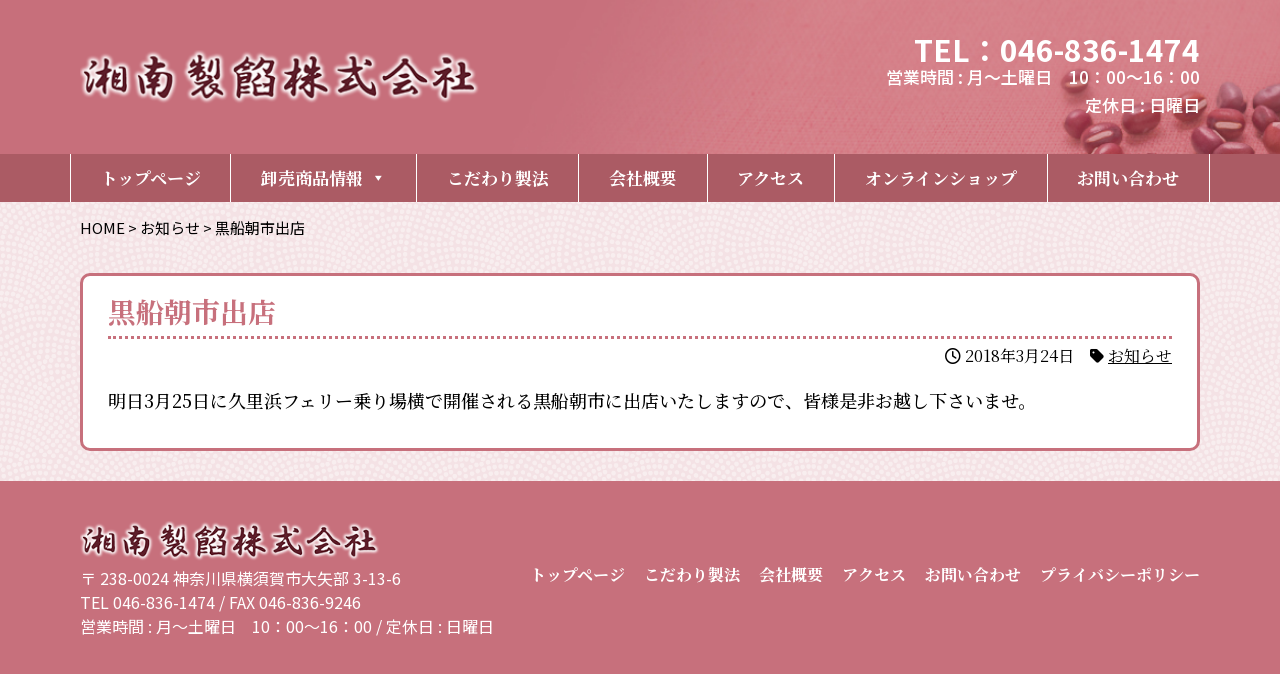

--- FILE ---
content_type: text/html; charset=UTF-8
request_url: https://shou-an.jp/news/%E9%BB%92%E8%88%B9%E6%9C%9D%E5%B8%82%E5%87%BA%E5%BA%97/
body_size: 16040
content:
<!DOCTYPE html>
<html dir="ltr" lang="ja" prefix="og: https://ogp.me/ns#">
	<head>
		<meta charset="UTF-8" />
		<meta name="viewport" content="width=device-width,initial-scale=1">
		<meta name="format-detection" content="telephone=no">
		<meta http-equiv="X-UA-Compatible" content="IE=edge">
		<link rel="profile" href="http://gmpg.org/xfn/11" />
		<link rel="pingback" href="https://shou-an.jp/wp/xmlrpc.php" />
		<link rel="preconnect" href="https://fonts.googleapis.com">
		<link rel="preconnect" href="https://fonts.gstatic.com" crossorigin>

		<title>黒船朝市出店 | 湘南製餡株式会社</title>
	<style>img:is([sizes="auto" i], [sizes^="auto," i]) { contain-intrinsic-size: 3000px 1500px }</style>
	
		<!-- All in One SEO 4.9.3 - aioseo.com -->
	<meta name="robots" content="max-image-preview:large" />
	<meta name="author" content="hohoemi-user"/>
	<link rel="canonical" href="https://shou-an.jp/news/%e9%bb%92%e8%88%b9%e6%9c%9d%e5%b8%82%e5%87%ba%e5%ba%97/" />
	<meta name="generator" content="All in One SEO (AIOSEO) 4.9.3" />
		<meta property="og:locale" content="ja_JP" />
		<meta property="og:site_name" content="湘南製餡株式会社" />
		<meta property="og:type" content="article" />
		<meta property="og:title" content="黒船朝市出店 | 湘南製餡株式会社" />
		<meta property="og:url" content="https://shou-an.jp/news/%e9%bb%92%e8%88%b9%e6%9c%9d%e5%b8%82%e5%87%ba%e5%ba%97/" />
		<meta property="og:image" content="https://shou-an.jp/wp/wp-content/uploads/2020/07/default.jpg" />
		<meta property="og:image:secure_url" content="https://shou-an.jp/wp/wp-content/uploads/2020/07/default.jpg" />
		<meta property="og:image:width" content="640" />
		<meta property="og:image:height" content="480" />
		<meta property="article:published_time" content="2018-03-24T03:00:42+00:00" />
		<meta property="article:modified_time" content="2019-10-07T05:19:14+00:00" />
		<meta name="twitter:card" content="summary" />
		<meta name="twitter:title" content="黒船朝市出店 | 湘南製餡株式会社" />
		<meta name="twitter:image" content="https://shou-an.jp/wp/wp-content/uploads/2020/07/default.jpg" />
		<script type="application/ld+json" class="aioseo-schema">
			{"@context":"https:\/\/schema.org","@graph":[{"@type":"Article","@id":"https:\/\/shou-an.jp\/news\/%e9%bb%92%e8%88%b9%e6%9c%9d%e5%b8%82%e5%87%ba%e5%ba%97\/#article","name":"\u9ed2\u8239\u671d\u5e02\u51fa\u5e97 | \u6e58\u5357\u88fd\u9921\u682a\u5f0f\u4f1a\u793e","headline":"\u9ed2\u8239\u671d\u5e02\u51fa\u5e97","author":{"@id":"https:\/\/shou-an.jp\/author\/hohoemi-user\/#author"},"publisher":{"@id":"https:\/\/shou-an.jp\/#organization"},"datePublished":"2018-03-24T12:00:42+09:00","dateModified":"2019-10-07T14:19:14+09:00","inLanguage":"ja","mainEntityOfPage":{"@id":"https:\/\/shou-an.jp\/news\/%e9%bb%92%e8%88%b9%e6%9c%9d%e5%b8%82%e5%87%ba%e5%ba%97\/#webpage"},"isPartOf":{"@id":"https:\/\/shou-an.jp\/news\/%e9%bb%92%e8%88%b9%e6%9c%9d%e5%b8%82%e5%87%ba%e5%ba%97\/#webpage"},"articleSection":"\u304a\u77e5\u3089\u305b"},{"@type":"BreadcrumbList","@id":"https:\/\/shou-an.jp\/news\/%e9%bb%92%e8%88%b9%e6%9c%9d%e5%b8%82%e5%87%ba%e5%ba%97\/#breadcrumblist","itemListElement":[{"@type":"ListItem","@id":"https:\/\/shou-an.jp#listItem","position":1,"name":"Home","item":"https:\/\/shou-an.jp","nextItem":{"@type":"ListItem","@id":"https:\/\/shou-an.jp#listItem","name":"\u304a\u77e5\u3089\u305b"}},{"@type":"ListItem","@id":"https:\/\/shou-an.jp#listItem","position":2,"name":"\u304a\u77e5\u3089\u305b","item":"https:\/\/shou-an.jp","nextItem":{"@type":"ListItem","@id":"https:\/\/shou-an.jp\/category\/news\/#listItem","name":"\u304a\u77e5\u3089\u305b"},"previousItem":{"@type":"ListItem","@id":"https:\/\/shou-an.jp#listItem","name":"Home"}},{"@type":"ListItem","@id":"https:\/\/shou-an.jp\/category\/news\/#listItem","position":3,"name":"\u304a\u77e5\u3089\u305b","item":"https:\/\/shou-an.jp\/category\/news\/","nextItem":{"@type":"ListItem","@id":"https:\/\/shou-an.jp\/news\/%e9%bb%92%e8%88%b9%e6%9c%9d%e5%b8%82%e5%87%ba%e5%ba%97\/#listItem","name":"\u9ed2\u8239\u671d\u5e02\u51fa\u5e97"},"previousItem":{"@type":"ListItem","@id":"https:\/\/shou-an.jp#listItem","name":"\u304a\u77e5\u3089\u305b"}},{"@type":"ListItem","@id":"https:\/\/shou-an.jp\/news\/%e9%bb%92%e8%88%b9%e6%9c%9d%e5%b8%82%e5%87%ba%e5%ba%97\/#listItem","position":4,"name":"\u9ed2\u8239\u671d\u5e02\u51fa\u5e97","previousItem":{"@type":"ListItem","@id":"https:\/\/shou-an.jp\/category\/news\/#listItem","name":"\u304a\u77e5\u3089\u305b"}}]},{"@type":"Organization","@id":"https:\/\/shou-an.jp\/#organization","name":"\u6e58\u5357\u88fd\u9921\u682a\u5f0f\u4f1a\u793e","url":"https:\/\/shou-an.jp\/"},{"@type":"Person","@id":"https:\/\/shou-an.jp\/author\/hohoemi-user\/#author","url":"https:\/\/shou-an.jp\/author\/hohoemi-user\/","name":"hohoemi-user","image":{"@type":"ImageObject","@id":"https:\/\/shou-an.jp\/news\/%e9%bb%92%e8%88%b9%e6%9c%9d%e5%b8%82%e5%87%ba%e5%ba%97\/#authorImage","url":"https:\/\/secure.gravatar.com\/avatar\/2d430a096292733bfa98c198079ddd2dac4e69dad20e1cc9a05dfc8bb47ba362?s=96&d=mm&r=g","width":96,"height":96,"caption":"hohoemi-user"}},{"@type":"WebPage","@id":"https:\/\/shou-an.jp\/news\/%e9%bb%92%e8%88%b9%e6%9c%9d%e5%b8%82%e5%87%ba%e5%ba%97\/#webpage","url":"https:\/\/shou-an.jp\/news\/%e9%bb%92%e8%88%b9%e6%9c%9d%e5%b8%82%e5%87%ba%e5%ba%97\/","name":"\u9ed2\u8239\u671d\u5e02\u51fa\u5e97 | \u6e58\u5357\u88fd\u9921\u682a\u5f0f\u4f1a\u793e","inLanguage":"ja","isPartOf":{"@id":"https:\/\/shou-an.jp\/#website"},"breadcrumb":{"@id":"https:\/\/shou-an.jp\/news\/%e9%bb%92%e8%88%b9%e6%9c%9d%e5%b8%82%e5%87%ba%e5%ba%97\/#breadcrumblist"},"author":{"@id":"https:\/\/shou-an.jp\/author\/hohoemi-user\/#author"},"creator":{"@id":"https:\/\/shou-an.jp\/author\/hohoemi-user\/#author"},"datePublished":"2018-03-24T12:00:42+09:00","dateModified":"2019-10-07T14:19:14+09:00"},{"@type":"WebSite","@id":"https:\/\/shou-an.jp\/#website","url":"https:\/\/shou-an.jp\/","name":"\u6e58\u5357\u88fd\u9921\u682a\u5f0f\u4f1a\u793e","inLanguage":"ja","publisher":{"@id":"https:\/\/shou-an.jp\/#organization"}}]}
		</script>
		<!-- All in One SEO -->

<link rel='dns-prefetch' href='//cdnjs.cloudflare.com' />
<link rel='dns-prefetch' href='//www.googletagmanager.com' />
<link rel='dns-prefetch' href='//fonts.googleapis.com' />
<script type="text/javascript">
/* <![CDATA[ */
window._wpemojiSettings = {"baseUrl":"https:\/\/s.w.org\/images\/core\/emoji\/16.0.1\/72x72\/","ext":".png","svgUrl":"https:\/\/s.w.org\/images\/core\/emoji\/16.0.1\/svg\/","svgExt":".svg","source":{"concatemoji":"https:\/\/shou-an.jp\/wp\/wp-includes\/js\/wp-emoji-release.min.js?ver=6.8.3"}};
/*! This file is auto-generated */
!function(s,n){var o,i,e;function c(e){try{var t={supportTests:e,timestamp:(new Date).valueOf()};sessionStorage.setItem(o,JSON.stringify(t))}catch(e){}}function p(e,t,n){e.clearRect(0,0,e.canvas.width,e.canvas.height),e.fillText(t,0,0);var t=new Uint32Array(e.getImageData(0,0,e.canvas.width,e.canvas.height).data),a=(e.clearRect(0,0,e.canvas.width,e.canvas.height),e.fillText(n,0,0),new Uint32Array(e.getImageData(0,0,e.canvas.width,e.canvas.height).data));return t.every(function(e,t){return e===a[t]})}function u(e,t){e.clearRect(0,0,e.canvas.width,e.canvas.height),e.fillText(t,0,0);for(var n=e.getImageData(16,16,1,1),a=0;a<n.data.length;a++)if(0!==n.data[a])return!1;return!0}function f(e,t,n,a){switch(t){case"flag":return n(e,"\ud83c\udff3\ufe0f\u200d\u26a7\ufe0f","\ud83c\udff3\ufe0f\u200b\u26a7\ufe0f")?!1:!n(e,"\ud83c\udde8\ud83c\uddf6","\ud83c\udde8\u200b\ud83c\uddf6")&&!n(e,"\ud83c\udff4\udb40\udc67\udb40\udc62\udb40\udc65\udb40\udc6e\udb40\udc67\udb40\udc7f","\ud83c\udff4\u200b\udb40\udc67\u200b\udb40\udc62\u200b\udb40\udc65\u200b\udb40\udc6e\u200b\udb40\udc67\u200b\udb40\udc7f");case"emoji":return!a(e,"\ud83e\udedf")}return!1}function g(e,t,n,a){var r="undefined"!=typeof WorkerGlobalScope&&self instanceof WorkerGlobalScope?new OffscreenCanvas(300,150):s.createElement("canvas"),o=r.getContext("2d",{willReadFrequently:!0}),i=(o.textBaseline="top",o.font="600 32px Arial",{});return e.forEach(function(e){i[e]=t(o,e,n,a)}),i}function t(e){var t=s.createElement("script");t.src=e,t.defer=!0,s.head.appendChild(t)}"undefined"!=typeof Promise&&(o="wpEmojiSettingsSupports",i=["flag","emoji"],n.supports={everything:!0,everythingExceptFlag:!0},e=new Promise(function(e){s.addEventListener("DOMContentLoaded",e,{once:!0})}),new Promise(function(t){var n=function(){try{var e=JSON.parse(sessionStorage.getItem(o));if("object"==typeof e&&"number"==typeof e.timestamp&&(new Date).valueOf()<e.timestamp+604800&&"object"==typeof e.supportTests)return e.supportTests}catch(e){}return null}();if(!n){if("undefined"!=typeof Worker&&"undefined"!=typeof OffscreenCanvas&&"undefined"!=typeof URL&&URL.createObjectURL&&"undefined"!=typeof Blob)try{var e="postMessage("+g.toString()+"("+[JSON.stringify(i),f.toString(),p.toString(),u.toString()].join(",")+"));",a=new Blob([e],{type:"text/javascript"}),r=new Worker(URL.createObjectURL(a),{name:"wpTestEmojiSupports"});return void(r.onmessage=function(e){c(n=e.data),r.terminate(),t(n)})}catch(e){}c(n=g(i,f,p,u))}t(n)}).then(function(e){for(var t in e)n.supports[t]=e[t],n.supports.everything=n.supports.everything&&n.supports[t],"flag"!==t&&(n.supports.everythingExceptFlag=n.supports.everythingExceptFlag&&n.supports[t]);n.supports.everythingExceptFlag=n.supports.everythingExceptFlag&&!n.supports.flag,n.DOMReady=!1,n.readyCallback=function(){n.DOMReady=!0}}).then(function(){return e}).then(function(){var e;n.supports.everything||(n.readyCallback(),(e=n.source||{}).concatemoji?t(e.concatemoji):e.wpemoji&&e.twemoji&&(t(e.twemoji),t(e.wpemoji)))}))}((window,document),window._wpemojiSettings);
/* ]]> */
</script>
<link rel='stylesheet' id='common-style-css' href='https://shou-an.jp/wp/wp-content/themes/tmc-hohoemi-01/style.css?ver=1.43' type='text/css' media='all' />
<link rel='stylesheet' id='common-style-pc-css' href='https://shou-an.jp/wp/wp-content/themes/tmc-hohoemi-01/style-pc.css?ver=1.43' type='text/css' media='screen and (min-width: 1050px), print' />
<link rel='stylesheet' id='common-style-sp-css' href='https://shou-an.jp/wp/wp-content/themes/tmc-hohoemi-01/style-sp.css?ver=1.43' type='text/css' media='screen and (max-width: 1049px)' />
<link rel='stylesheet' id='font-roboto-css' href='https://fonts.googleapis.com/css2?family=Roboto%3Aital%2Cwght%400%2C100..900%3B1%2C100..900&#038;display=swap&#038;ver=6.8.3' type='text/css' media='all' />
<link rel='stylesheet' id='font-notosans-css' href='https://fonts.googleapis.com/css2?family=Noto+Sans+JP%3Awght%40100..900&#038;display=swap&#038;ver=6.8.3' type='text/css' media='all' />
<link rel='stylesheet' id='font-notoserif-css' href='https://fonts.googleapis.com/css2?family=Noto+Serif+JP%3Awght%40200..900&#038;display=swap&#038;ver=6.8.3' type='text/css' media='all' />
<link rel='stylesheet' id='font-kosugimaru-css' href='https://fonts.googleapis.com/css2?family=Kosugi+Maru&#038;display=swap&#038;ver=6.8.3' type='text/css' media='all' />
<link rel='stylesheet' id='fontawesome-css' href='https://shou-an.jp/wp/wp-content/themes/tmc-hohoemi-01/lib/fontawesome/5.11.2/css/all.min.css?ver=5.11.2' type='text/css' media='all' />
<style id='wp-emoji-styles-inline-css' type='text/css'>

	img.wp-smiley, img.emoji {
		display: inline !important;
		border: none !important;
		box-shadow: none !important;
		height: 1em !important;
		width: 1em !important;
		margin: 0 0.07em !important;
		vertical-align: -0.1em !important;
		background: none !important;
		padding: 0 !important;
	}
</style>
<link rel='stylesheet' id='wp-block-library-css' href='https://shou-an.jp/wp/wp-includes/css/dist/block-library/style.min.css?ver=6.8.3' type='text/css' media='all' />
<style id='classic-theme-styles-inline-css' type='text/css'>
/*! This file is auto-generated */
.wp-block-button__link{color:#fff;background-color:#32373c;border-radius:9999px;box-shadow:none;text-decoration:none;padding:calc(.667em + 2px) calc(1.333em + 2px);font-size:1.125em}.wp-block-file__button{background:#32373c;color:#fff;text-decoration:none}
</style>
<link rel='stylesheet' id='aioseo/css/src/vue/standalone/blocks/table-of-contents/global.scss-css' href='https://shou-an.jp/wp/wp-content/plugins/all-in-one-seo-pack/dist/Lite/assets/css/table-of-contents/global.e90f6d47.css?ver=4.9.3' type='text/css' media='all' />
<style id='safe-svg-svg-icon-style-inline-css' type='text/css'>
.safe-svg-cover{text-align:center}.safe-svg-cover .safe-svg-inside{display:inline-block;max-width:100%}.safe-svg-cover svg{fill:currentColor;height:100%;max-height:100%;max-width:100%;width:100%}

</style>
<style id='global-styles-inline-css' type='text/css'>
:root{--wp--preset--aspect-ratio--square: 1;--wp--preset--aspect-ratio--4-3: 4/3;--wp--preset--aspect-ratio--3-4: 3/4;--wp--preset--aspect-ratio--3-2: 3/2;--wp--preset--aspect-ratio--2-3: 2/3;--wp--preset--aspect-ratio--16-9: 16/9;--wp--preset--aspect-ratio--9-16: 9/16;--wp--preset--color--black: #000000;--wp--preset--color--cyan-bluish-gray: #abb8c3;--wp--preset--color--white: #ffffff;--wp--preset--color--pale-pink: #f78da7;--wp--preset--color--vivid-red: #cf2e2e;--wp--preset--color--luminous-vivid-orange: #ff6900;--wp--preset--color--luminous-vivid-amber: #fcb900;--wp--preset--color--light-green-cyan: #7bdcb5;--wp--preset--color--vivid-green-cyan: #00d084;--wp--preset--color--pale-cyan-blue: #8ed1fc;--wp--preset--color--vivid-cyan-blue: #0693e3;--wp--preset--color--vivid-purple: #9b51e0;--wp--preset--gradient--vivid-cyan-blue-to-vivid-purple: linear-gradient(135deg,rgba(6,147,227,1) 0%,rgb(155,81,224) 100%);--wp--preset--gradient--light-green-cyan-to-vivid-green-cyan: linear-gradient(135deg,rgb(122,220,180) 0%,rgb(0,208,130) 100%);--wp--preset--gradient--luminous-vivid-amber-to-luminous-vivid-orange: linear-gradient(135deg,rgba(252,185,0,1) 0%,rgba(255,105,0,1) 100%);--wp--preset--gradient--luminous-vivid-orange-to-vivid-red: linear-gradient(135deg,rgba(255,105,0,1) 0%,rgb(207,46,46) 100%);--wp--preset--gradient--very-light-gray-to-cyan-bluish-gray: linear-gradient(135deg,rgb(238,238,238) 0%,rgb(169,184,195) 100%);--wp--preset--gradient--cool-to-warm-spectrum: linear-gradient(135deg,rgb(74,234,220) 0%,rgb(151,120,209) 20%,rgb(207,42,186) 40%,rgb(238,44,130) 60%,rgb(251,105,98) 80%,rgb(254,248,76) 100%);--wp--preset--gradient--blush-light-purple: linear-gradient(135deg,rgb(255,206,236) 0%,rgb(152,150,240) 100%);--wp--preset--gradient--blush-bordeaux: linear-gradient(135deg,rgb(254,205,165) 0%,rgb(254,45,45) 50%,rgb(107,0,62) 100%);--wp--preset--gradient--luminous-dusk: linear-gradient(135deg,rgb(255,203,112) 0%,rgb(199,81,192) 50%,rgb(65,88,208) 100%);--wp--preset--gradient--pale-ocean: linear-gradient(135deg,rgb(255,245,203) 0%,rgb(182,227,212) 50%,rgb(51,167,181) 100%);--wp--preset--gradient--electric-grass: linear-gradient(135deg,rgb(202,248,128) 0%,rgb(113,206,126) 100%);--wp--preset--gradient--midnight: linear-gradient(135deg,rgb(2,3,129) 0%,rgb(40,116,252) 100%);--wp--preset--font-size--small: 13px;--wp--preset--font-size--medium: 20px;--wp--preset--font-size--large: 36px;--wp--preset--font-size--x-large: 42px;--wp--preset--spacing--20: 0.44rem;--wp--preset--spacing--30: 0.67rem;--wp--preset--spacing--40: 1rem;--wp--preset--spacing--50: 1.5rem;--wp--preset--spacing--60: 2.25rem;--wp--preset--spacing--70: 3.38rem;--wp--preset--spacing--80: 5.06rem;--wp--preset--shadow--natural: 6px 6px 9px rgba(0, 0, 0, 0.2);--wp--preset--shadow--deep: 12px 12px 50px rgba(0, 0, 0, 0.4);--wp--preset--shadow--sharp: 6px 6px 0px rgba(0, 0, 0, 0.2);--wp--preset--shadow--outlined: 6px 6px 0px -3px rgba(255, 255, 255, 1), 6px 6px rgba(0, 0, 0, 1);--wp--preset--shadow--crisp: 6px 6px 0px rgba(0, 0, 0, 1);}:where(.is-layout-flex){gap: 0.5em;}:where(.is-layout-grid){gap: 0.5em;}body .is-layout-flex{display: flex;}.is-layout-flex{flex-wrap: wrap;align-items: center;}.is-layout-flex > :is(*, div){margin: 0;}body .is-layout-grid{display: grid;}.is-layout-grid > :is(*, div){margin: 0;}:where(.wp-block-columns.is-layout-flex){gap: 2em;}:where(.wp-block-columns.is-layout-grid){gap: 2em;}:where(.wp-block-post-template.is-layout-flex){gap: 1.25em;}:where(.wp-block-post-template.is-layout-grid){gap: 1.25em;}.has-black-color{color: var(--wp--preset--color--black) !important;}.has-cyan-bluish-gray-color{color: var(--wp--preset--color--cyan-bluish-gray) !important;}.has-white-color{color: var(--wp--preset--color--white) !important;}.has-pale-pink-color{color: var(--wp--preset--color--pale-pink) !important;}.has-vivid-red-color{color: var(--wp--preset--color--vivid-red) !important;}.has-luminous-vivid-orange-color{color: var(--wp--preset--color--luminous-vivid-orange) !important;}.has-luminous-vivid-amber-color{color: var(--wp--preset--color--luminous-vivid-amber) !important;}.has-light-green-cyan-color{color: var(--wp--preset--color--light-green-cyan) !important;}.has-vivid-green-cyan-color{color: var(--wp--preset--color--vivid-green-cyan) !important;}.has-pale-cyan-blue-color{color: var(--wp--preset--color--pale-cyan-blue) !important;}.has-vivid-cyan-blue-color{color: var(--wp--preset--color--vivid-cyan-blue) !important;}.has-vivid-purple-color{color: var(--wp--preset--color--vivid-purple) !important;}.has-black-background-color{background-color: var(--wp--preset--color--black) !important;}.has-cyan-bluish-gray-background-color{background-color: var(--wp--preset--color--cyan-bluish-gray) !important;}.has-white-background-color{background-color: var(--wp--preset--color--white) !important;}.has-pale-pink-background-color{background-color: var(--wp--preset--color--pale-pink) !important;}.has-vivid-red-background-color{background-color: var(--wp--preset--color--vivid-red) !important;}.has-luminous-vivid-orange-background-color{background-color: var(--wp--preset--color--luminous-vivid-orange) !important;}.has-luminous-vivid-amber-background-color{background-color: var(--wp--preset--color--luminous-vivid-amber) !important;}.has-light-green-cyan-background-color{background-color: var(--wp--preset--color--light-green-cyan) !important;}.has-vivid-green-cyan-background-color{background-color: var(--wp--preset--color--vivid-green-cyan) !important;}.has-pale-cyan-blue-background-color{background-color: var(--wp--preset--color--pale-cyan-blue) !important;}.has-vivid-cyan-blue-background-color{background-color: var(--wp--preset--color--vivid-cyan-blue) !important;}.has-vivid-purple-background-color{background-color: var(--wp--preset--color--vivid-purple) !important;}.has-black-border-color{border-color: var(--wp--preset--color--black) !important;}.has-cyan-bluish-gray-border-color{border-color: var(--wp--preset--color--cyan-bluish-gray) !important;}.has-white-border-color{border-color: var(--wp--preset--color--white) !important;}.has-pale-pink-border-color{border-color: var(--wp--preset--color--pale-pink) !important;}.has-vivid-red-border-color{border-color: var(--wp--preset--color--vivid-red) !important;}.has-luminous-vivid-orange-border-color{border-color: var(--wp--preset--color--luminous-vivid-orange) !important;}.has-luminous-vivid-amber-border-color{border-color: var(--wp--preset--color--luminous-vivid-amber) !important;}.has-light-green-cyan-border-color{border-color: var(--wp--preset--color--light-green-cyan) !important;}.has-vivid-green-cyan-border-color{border-color: var(--wp--preset--color--vivid-green-cyan) !important;}.has-pale-cyan-blue-border-color{border-color: var(--wp--preset--color--pale-cyan-blue) !important;}.has-vivid-cyan-blue-border-color{border-color: var(--wp--preset--color--vivid-cyan-blue) !important;}.has-vivid-purple-border-color{border-color: var(--wp--preset--color--vivid-purple) !important;}.has-vivid-cyan-blue-to-vivid-purple-gradient-background{background: var(--wp--preset--gradient--vivid-cyan-blue-to-vivid-purple) !important;}.has-light-green-cyan-to-vivid-green-cyan-gradient-background{background: var(--wp--preset--gradient--light-green-cyan-to-vivid-green-cyan) !important;}.has-luminous-vivid-amber-to-luminous-vivid-orange-gradient-background{background: var(--wp--preset--gradient--luminous-vivid-amber-to-luminous-vivid-orange) !important;}.has-luminous-vivid-orange-to-vivid-red-gradient-background{background: var(--wp--preset--gradient--luminous-vivid-orange-to-vivid-red) !important;}.has-very-light-gray-to-cyan-bluish-gray-gradient-background{background: var(--wp--preset--gradient--very-light-gray-to-cyan-bluish-gray) !important;}.has-cool-to-warm-spectrum-gradient-background{background: var(--wp--preset--gradient--cool-to-warm-spectrum) !important;}.has-blush-light-purple-gradient-background{background: var(--wp--preset--gradient--blush-light-purple) !important;}.has-blush-bordeaux-gradient-background{background: var(--wp--preset--gradient--blush-bordeaux) !important;}.has-luminous-dusk-gradient-background{background: var(--wp--preset--gradient--luminous-dusk) !important;}.has-pale-ocean-gradient-background{background: var(--wp--preset--gradient--pale-ocean) !important;}.has-electric-grass-gradient-background{background: var(--wp--preset--gradient--electric-grass) !important;}.has-midnight-gradient-background{background: var(--wp--preset--gradient--midnight) !important;}.has-small-font-size{font-size: var(--wp--preset--font-size--small) !important;}.has-medium-font-size{font-size: var(--wp--preset--font-size--medium) !important;}.has-large-font-size{font-size: var(--wp--preset--font-size--large) !important;}.has-x-large-font-size{font-size: var(--wp--preset--font-size--x-large) !important;}
:where(.wp-block-post-template.is-layout-flex){gap: 1.25em;}:where(.wp-block-post-template.is-layout-grid){gap: 1.25em;}
:where(.wp-block-columns.is-layout-flex){gap: 2em;}:where(.wp-block-columns.is-layout-grid){gap: 2em;}
:root :where(.wp-block-pullquote){font-size: 1.5em;line-height: 1.6;}
</style>
<link rel='stylesheet' id='contact-form-7-css' href='https://shou-an.jp/wp/wp-content/plugins/contact-form-7/includes/css/styles.css?ver=6.1.4' type='text/css' media='all' />
<link rel='stylesheet' id='megamenu-css' href='https://shou-an.jp/wp/wp-content/uploads/maxmegamenu/style.css?ver=601d8d' type='text/css' media='all' />
<link rel='stylesheet' id='dashicons-css' href='https://shou-an.jp/wp/wp-includes/css/dashicons.min.css?ver=6.8.3' type='text/css' media='all' />
<link rel='stylesheet' id='megamenu-genericons-css' href='https://shou-an.jp/wp/wp-content/plugins/megamenu-pro/icons/genericons/genericons/genericons.css?ver=2.4.4' type='text/css' media='all' />
<link rel='stylesheet' id='megamenu-fontawesome-css' href='https://shou-an.jp/wp/wp-content/plugins/megamenu-pro/icons/fontawesome/css/font-awesome.min.css?ver=2.4.4' type='text/css' media='all' />
<link rel='stylesheet' id='megamenu-fontawesome5-css' href='https://shou-an.jp/wp/wp-content/plugins/megamenu-pro/icons/fontawesome5/css/all.min.css?ver=2.4.4' type='text/css' media='all' />
<link rel='stylesheet' id='megamenu-fontawesome6-css' href='https://shou-an.jp/wp/wp-content/plugins/megamenu-pro/icons/fontawesome6/css/all.min.css?ver=2.4.4' type='text/css' media='all' />
<!--n2css--><!--n2js--><script type="text/javascript" src="https://shou-an.jp/wp/wp-includes/js/jquery/jquery.min.js?ver=3.7.1" id="jquery-core-js"></script>
<script type="text/javascript" src="https://shou-an.jp/wp/wp-includes/js/jquery/jquery-migrate.min.js?ver=3.4.1" id="jquery-migrate-js"></script>

<!-- Site Kit によって追加された Google タグ（gtag.js）スニペット -->
<!-- Google アナリティクス スニペット (Site Kit が追加) -->
<script type="text/javascript" src="https://www.googletagmanager.com/gtag/js?id=GT-NGBXPQ9" id="google_gtagjs-js" async></script>
<script type="text/javascript" id="google_gtagjs-js-after">
/* <![CDATA[ */
window.dataLayer = window.dataLayer || [];function gtag(){dataLayer.push(arguments);}
gtag("set","linker",{"domains":["shou-an.jp"]});
gtag("js", new Date());
gtag("set", "developer_id.dZTNiMT", true);
gtag("config", "GT-NGBXPQ9");
/* ]]> */
</script>
<link rel="https://api.w.org/" href="https://shou-an.jp/wp-json/" /><link rel="alternate" title="JSON" type="application/json" href="https://shou-an.jp/wp-json/wp/v2/posts/140" /><link rel="EditURI" type="application/rsd+xml" title="RSD" href="https://shou-an.jp/wp/xmlrpc.php?rsd" />
<meta name="generator" content="WordPress 6.8.3" />
<link rel='shortlink' href='https://shou-an.jp/?p=140' />
<link rel="alternate" title="oEmbed (JSON)" type="application/json+oembed" href="https://shou-an.jp/wp-json/oembed/1.0/embed?url=https%3A%2F%2Fshou-an.jp%2Fnews%2F%25e9%25bb%2592%25e8%2588%25b9%25e6%259c%259d%25e5%25b8%2582%25e5%2587%25ba%25e5%25ba%2597%2F" />
<link rel="alternate" title="oEmbed (XML)" type="text/xml+oembed" href="https://shou-an.jp/wp-json/oembed/1.0/embed?url=https%3A%2F%2Fshou-an.jp%2Fnews%2F%25e9%25bb%2592%25e8%2588%25b9%25e6%259c%259d%25e5%25b8%2582%25e5%2587%25ba%25e5%25ba%2597%2F&#038;format=xml" />
<meta name="generator" content="Site Kit by Google 1.170.0" /><meta name="generator" content="Elementor 3.34.1; features: additional_custom_breakpoints; settings: css_print_method-external, google_font-enabled, font_display-auto">
			<style>
				.e-con.e-parent:nth-of-type(n+4):not(.e-lazyloaded):not(.e-no-lazyload),
				.e-con.e-parent:nth-of-type(n+4):not(.e-lazyloaded):not(.e-no-lazyload) * {
					background-image: none !important;
				}
				@media screen and (max-height: 1024px) {
					.e-con.e-parent:nth-of-type(n+3):not(.e-lazyloaded):not(.e-no-lazyload),
					.e-con.e-parent:nth-of-type(n+3):not(.e-lazyloaded):not(.e-no-lazyload) * {
						background-image: none !important;
					}
				}
				@media screen and (max-height: 640px) {
					.e-con.e-parent:nth-of-type(n+2):not(.e-lazyloaded):not(.e-no-lazyload),
					.e-con.e-parent:nth-of-type(n+2):not(.e-lazyloaded):not(.e-no-lazyload) * {
						background-image: none !important;
					}
				}
			</style>
			<link rel="icon" href="https://shou-an.jp/wp/wp-content/uploads/2020/06/cropped-favicon-32x32.png" sizes="32x32" />
<link rel="icon" href="https://shou-an.jp/wp/wp-content/uploads/2020/06/cropped-favicon-192x192.png" sizes="192x192" />
<link rel="apple-touch-icon" href="https://shou-an.jp/wp/wp-content/uploads/2020/06/cropped-favicon-180x180.png" />
<meta name="msapplication-TileImage" content="https://shou-an.jp/wp/wp-content/uploads/2020/06/cropped-favicon-270x270.png" />
<style type="text/css">/** Mega Menu CSS: fs **/</style>

		<!-- フッターCSS -->
		<!--
Name:フッタースタイル①
Ver :1.0
Date:2019.06.14
-->
<style>
	
	/* フッター */
	#footer-outer {
		background-image: url();
		background-color: #c7707c;
			}
		
	/* フッターコンテンツエリア */
	#footer-inner {
		padding: 40px 10px;
	}
	
	/* フッターロゴエリア */
	#fotter-logo-area {
		display: flex;
		align-items: flex-start;
	}

	/* フッターロゴ */
	#footer-logo-box {
		display: flex;
		justify-content: flex-start;
	}
	
	#footer-logo {
		width: 300px;
		max-width: 100%;
		height: auto;
	}
	
	#footer-logo:hover {
		opacity: 0.8;
		transition: 0.2s;
	}
	
	/* ロゴエリアテキスト */
	#footer-text-box {
		margin-top: 5px;
	}

	/* ロゴエリアテキスト1行目 */
	#footer-text-1 {
		color: white;
		font-family: "Noto Sans JP", "Hiragino Kaku Gothic ProN", "ヒラギノ角ゴ ProN W3", "Meiryo" , "メイリオ", "sans-serif";
		font-size: 16px;
		font-weight: 400;
		text-align: left;
	}

	/* ロゴエリアテキスト2行目 */
	#footer-text-2 {
		color: white;
		font-family: "Noto Sans JP", "Hiragino Kaku Gothic ProN", "ヒラギノ角ゴ ProN W3", "Meiryo" , "メイリオ", "sans-serif";
		font-size: 16px;
		font-weight: 400;
		text-align: left;
	}

	/* ロゴエリアテキスト3行目 */
	#footer-text-3 {
		color: white;
		font-family: "Noto Sans JP", "Hiragino Kaku Gothic ProN", "ヒラギノ角ゴ ProN W3", "Meiryo" , "メイリオ", "sans-serif";
		font-size: 16px;
		font-weight: 400;
		text-align: left;
	}
	
	/* フッターメニューエリア */
	#footer-menu-area {
		flex: 1;
		justify-content: flex-end;
	}
	
	#footer-menu-set {
		flex-direction: column;
		justify-content: center;
	}

	/* フッターメニュー */
	#footer-menu-area .menu {
		display: flex;
		list-style: none;
		margin: 0 0 10px;
		padding: 0;
	}
	
	/* フッターメニューアイテム */
	#footer-menu-area .menu > .menu-item {
		padding: 0 0 0 19px;
	}
	
	/* フッターメニューリンク */
	#footer-menu-area .menu-item > a {
		color: white;
		font-family: "Noto Serif JP" ,"游明朝", "Yu Mincho", "ヒラギノ明朝 Pro W3", "Hiragino Mincho Pro", "HGS明朝E", serif;
		font-size: 16px;
		font-weight: 700;
	}

	/* フッターサブメニュー */
	#footer-menu-area .sub-menu {
		list-style: none;
		margin: 10px 0 0 0;
		padding: 0;
	}
	
	#footer-menu-area .sub-menu .menu-item {
		padding: 2px 0;
	}

	/* フッターサブメニューリンク */
	#footer-menu-area .sub-menu .menu-item > a {
		color: white;
		font-family: "Noto Sans JP", "Hiragino Kaku Gothic ProN", "ヒラギノ角ゴ ProN W3", "Meiryo" , "メイリオ", "sans-serif";
		font-size: 15px;
		font-weight: 400;
	}

	/* タブレット・スマートフォンレイアウト */
	@media screen and (max-width: 1100px) {

	}

	/* タブレットレイアウト */
	@media screen and (min-width:768px) and (max-width:1100px) {
		/* フッターエリア */
		#footer-inner > .flex-box {
			flex-direction: column;
		}
		
		/* フッターロゴエリア */
		#fotter-logo-area {
			justify-content: center;
		}
		
		#footer-logo-text {
			display: flex;
			margin: 0 auto 10px;
		}
		
		/* フッターロゴ */
		#footer-logo-box {
			margin-right: 20px;
			display: flex;
			align-items: flex-start;
		}

		/* ロゴ */
		#footer-logo {
			width: 280px;
		}
		
		/* ロゴエリアテキスト */
		#footer-text-box {
			margin-top: 0;
			margin-left: 5px;
		}

		/* ロゴエリアテキスト1行目 */
		#footer-text-1 {
			font-size: 16px;
		}

		/* ロゴエリアテキスト2行目 */
		#footer-text-2 {
			font-size: 16px;
		}

		/* ロゴエリアテキスト3行目 */
		#footer-text-3 {
			font-size: 16px;
		}

		/* フッターメニューエリア */
		#footer-menu-area {
			flex: 1;
			justify-content: center;
		}

		/* フッターメニュー */
		#footer-menu-area .menu {
			margin: 10px 0 0;
		}

		/* フッターメニューアイテム */
		#footer-menu-area .menu > .menu-item {
			padding: 0 0 0 20px;
		}

		/* フッターメニューリンク */
		#footer-menu-area .menu-item > a {
			font-size: 15px;
		}

		/* フッターサブメニューリンク */
		#footer-menu-area .sub-menu .menu-item > a {
			font-size: 15px;
		}
	}

	/* スマートフォンレイアウト */
	@media screen and (max-width: 767px) {
		
		/* フッター内枠 */
		#footer-inner > .flex-box {
			display: block;
		}
		
		/* フッターロゴ・テキスト */
		#footer-logo-text {
			display: flex;
			flex-direction: column;
			align-items: center;
			width: 100%;
		}
		
		/* フッターテキスト */
		#footer-text-1,
		#footer-text-2,
		#footer-text-3 {
			font-size: 1em;
		}
		
		/* フッターメニューエリア */
		#footer-menu-area {
			display: none;
		}
	}
</style><!--
Name:投稿ページ共通スタイル
Ver :1.0
Date:2019.04.10
-->

<style>
	
	/* メインエリア */
	#page-main {
		padding-bottom: 30px;
		background-color: transparent;
		background-image: url('https://shou-an.jp/wp/wp-content/uploads/2019/05/bg-mainarea-01.png');
		background-size: inherit;
		background-repeat: repeat;
	}
	
	/* 記事エリア外枠 */
	#article-outer-box {
		padding-top: 20px;
		align-items: flex-start;
	}
	
	/* 記事 */
	#article {
		flex: 1;
		background-color: white;
		background-image: url('');
		background-size: inherit;
		background-repeat: repeat;
	}

	/* 記事タイトル */
	#title-box h1 {
		margin: 0;
		padding: 0;
		color: #c7707c;
		font-family: "Noto Serif JP" ,"游明朝", "Yu Mincho", "ヒラギノ明朝 Pro W3", "Hiragino Mincho Pro", "HGS明朝E", serif;
		font-size: 28px;
		font-weight: 700;
	}
	
	/* 属性欄 */
	#attribute {
		font-family: "Noto Serif JP" ,"游明朝", "Yu Mincho", "ヒラギノ明朝 Pro W3", "Hiragino Mincho Pro", "HGS明朝E", serif;
	}
	
	/* アイキャッチ画像 */
	#thumbnail img {
		max-width: 100%;
		height: auto;
		max-height: 640px;
		margin-bottom: 20px;
		object-fit: contain;
		object-position: left;
		font-family: 'object-fit: contain; object-position: left;';
	}
	
	/* 本文 */
	#contents {
		color: black;
		font-family: "Noto Serif JP" ,"游明朝", "Yu Mincho", "ヒラギノ明朝 Pro W3", "Hiragino Mincho Pro", "HGS明朝E", serif;
		font-size: 18px;
		font-weight: 500;
		line-height: normal;
	}
	
	/* 本文内の画像 */
	#contents img,
	#contents .wp-caption{
		display: inline-block;
	}
	
	/* 本文内のテーブル */
	#contents table {
		border-collapse: collapse;
		border-top: solid 1px #AAA;
		border-left: solid 1px #AAA;
	}
	
	#contents th,
	#contents td {
		padding: 5px;
		border-right: solid 1px #AAA;
		border-bottom: solid 1px #AAA;
	}

	#contents thead th {
		background-color: #c7707c;
		color: white;
		font-weight: 700;
		text-align: center;
	}

	#contents tbody th {
		background-color: #ab5b64;
		color: black;
		font-weight: 400;
	}

	/* サイドバー */
	#sidebar-area {
		flex: none;
		width: 300px;
		margin-left: 30px;
	}
	
	/* ウィジェット */
	#sidebar-area ul {
		margin: 5px 0;
		padding-left: 1.5em;
		list-style: circle;
	}
	
	#sidebar-area li {
		margin: 5px 0;
	}
	
	#sidebar-area li a {
		text-decoration: underline;
	}
	
	#sidebar-area li a:hover {
		opacity: 0.6;
	}
	
	#sidebar-area .widget {
		margin-bottom: 30px;
	}
	
	/* ウィジェットタイトル */
	#sidebar-area .widget h2 {
		margin: 10px 0 10px;
		padding-bottom: 2px;
		border-bottom: solid 0px black;
		color: black;
		font-family: "Noto Sans JP", "Hiragino Kaku Gothic ProN", "ヒラギノ角ゴ ProN W3", "Meiryo" , "メイリオ", "sans-serif";
		font-size: 20px;
		font-weight: 700;
		text-align: left;
	}

	/* ウィジェットカレンダー */
	#wp-calendar {
		border-collapse: collapse;
		border-top: solid 1px #CCC;
		border-right: solid 1px #CCC;
		width: 100%;
	}
	#wp-calendar thead tr th {
		border-bottom: solid 1px #CCC;
		border-left: solid 1px #CCC;
	}

	#wp-calendar thead tr th:nth-child(6){
		/* 土曜日のヘッダーセル */
		background-color: #C0DDF9;
	}

	#wp-calendar thead tr th:nth-child(7){
		/* 日曜日のヘッダーセル */
		background-color: #F5D0D3;
	}

	#wp-calendar td {
		text-align: center;
		padding: 3px 0px;
		border-bottom: solid 1px #CCC;
		border-left: solid 1px #CCC;

	}
	#wp-calendar caption {
		font-weight: bold;
		text-align: left;
	}
	#wp-calendar tbody tr #today {
		background-color: #CCC;
	}

	/* reCaptcha */
	.grecaptcha-badge {
		visibility: hidden;
	}

	/* PC・タブレットレイアウト */
	@media screen and (min-width:768px), print {
		/* メインメニュー */
		#main-menu {
			position: relative;
			z-index: 1;
		}
	}

	/* タブレット・スマートフォンレイアウト */
	@media screen and (max-width: 959px) {

	}

	/* タブレットレイアウト */
	@media screen and (min-width:768px) and (max-width:959px) {

	}

	/* スマートフォンレイアウト */
	@media screen and (max-width: 767px) {
		
		/* 記事エリア外枠 */
		#article-outer-box {
			display: block;
		}

		/* 記事タイトル */
		#title-box h1 {
			font-size: 20px;
		}
		
		/* 属性欄 */
		#attribute {
			font-size: 14px;
		}

		/* 本文 */
		#contents {
			font-size: 15px;
		}

		/* サイドバー */
		#sidebar-area {
			width: 100%;
			margin: 30px 0 0;
		}

	}
	
</style><!--
Name:固定ページメインメニュータイプ①のCSS
Ver :1.0
Date:2019.03.13
-->

<style>
	
	/* 共通 */
	/* 表示領域 */
	
	/* メインメニューエリア背景色 */
	#main-menu,
	#mega-menu-wrap-mainmenu {
		background: #ab5b64 !important;
	}

	/* メニュー項目 */
	#mega-menu-wrap-mainmenu #mega-menu-mainmenu > li.mega-menu-item > a.mega-menu-link {
		color: white !important;
		transition: 0.1s;
	}

	#mega-menu-wrap-mainmenu #mega-menu-mainmenu > li.mega-menu-item > a.mega-menu-link:hover {
		background: #c6878f !important;
	}

	/* サブメニュー */
	#mega-menu-wrap-mainmenu #mega-menu-mainmenu > li.mega-menu-flyout ul.mega-sub-menu li.mega-menu-item a.mega-menu-link {
		background:  #ab5b64 !important;
		color: white !important;
		transition: 0.1s;
	}

	#mega-menu-wrap-mainmenu #mega-menu-mainmenu > li.mega-menu-flyout ul.mega-sub-menu li.mega-menu-item a.mega-menu-link:hover {
		background: #c6878f !important;
	}


	/* PC・タブレットのみ */
	@media screen and (min-width:768px), print {
	
		/* ロゴエリア */
		#logo-area {
			padding-top: 35px;
			padding-bottom: 35px;
			background-color: transparent;
						background-image: url('https://shou-an.jp/wp/wp-content/uploads/2019/05/bg-header-01.jpg');
						background-size: cover;
		}

		/* ロゴエリアフレックスボックス */
		#logo-area .contents-area > .flex-box {
			justify-content: space-between;
			align-items: center;
		}

		/* ロゴ */
		#top-logo {
			width: 400px;
			height: auto;
		}

		#top-logo:hover {
			opacity: 0.8;
			transition: 0.2s;
		}

		/* ロゴエリア右上の文字 */
		#logo-area .right {
			line-height: 1.8em;
		}

		#logo-area .right .row1 {
			color: white;
			font-family: "Noto Sans JP", "Hiragino Kaku Gothic ProN", "ヒラギノ角ゴ ProN W3", "Meiryo" , "メイリオ", "sans-serif";
			font-size: 30px;
			font-weight: 700;
			text-align: right;
		}

		#logo-area .right .row2 {
			color: white;
			font-family: "Noto Sans JP", "Hiragino Kaku Gothic ProN", "ヒラギノ角ゴ ProN W3", "Meiryo" , "メイリオ", "sans-serif";
			font-size: 17px;
			font-weight: 500;
			text-align: right;
		}

		#logo-area .right .row3 {
			color: white;
			font-family: "Noto Sans JP", "Hiragino Kaku Gothic ProN", "ヒラギノ角ゴ ProN W3", "Meiryo" , "メイリオ", "sans-serif";
			font-size: 17px;
			font-weight: 500;
			text-align: right;
		}

		#logo-area .right a {
			color: inherit;
			cursor: pointer;
			line-height: inherit;
		}

		/* メインメニュー */
		#mega-menu-wrap-mainmenu {
			width: 100%;
			max-width: 1140px;
			margin: 0 auto;
		}

		#mega-menu-wrap-mainmenu #mega-menu-mainmenu {
			display: flex !important;
			justify-content: space-between;
			max-width: 1140px !important;
			height: auto !important;
			margin: 0 auto !important;
		}

		#mega-menu-wrap-mainmenu #mega-menu-mainmenu > li.mega-menu-item {
			flex: auto;
			border-left: solid 1px #ffffff !important;
		}

		#mega-menu-wrap-mainmenu #mega-menu-mainmenu > li.mega-menu-item:last-child {
			border-right: solid 1px #ffffff !important;
		}

		#mega-menu-wrap-mainmenu #mega-menu-mainmenu > li.mega-menu-item > a.mega-menu-link {
			height: auto !important;
			padding: 10px 5px !important;
			font-family: "Noto Serif JP" ,"游明朝", "Yu Mincho", "ヒラギノ明朝 Pro W3", "Hiragino Mincho Pro", "HGS明朝E", serif !important;
			font-size: 17px !important;
			font-weight: 700 !important;
			text-align: center;
			line-height: inherit !important;
		}

		/* サブメニュー */
		#mega-menu-wrap-mainmenu #mega-menu-mainmenu > li.mega-menu-flyout ul.mega-sub-menu li.mega-menu-item a.mega-menu-link {
			padding: 10px 5px !important;
			font-family: "Noto Serif JP" ,"游明朝", "Yu Mincho", "ヒラギノ明朝 Pro W3", "Hiragino Mincho Pro", "HGS明朝E", serif !important;
			font-size: 17px !important;
			font-weight: 700 !important;
			line-height: inherit !important;
		}

	}

	/* タブレット・スマートフォンレイアウト */
	@media screen and (max-width: 959px) {

	}

	/* タブレットレイアウト */
	@media screen and (min-width:768px) and (max-width:959px) {

		/* ロゴエリア */
		#logo-area {
			padding-top: 35px;
			padding-bottom: 35px;
		}

		/* ロゴ */
		#top-logo {
			width: 320px;
		}
		
		/* ロゴエリア右上の文字 */
		#logo-area .right .row1 {
			font-size: 30px;
		}

		#logo-area .right .row2 {
			font-size: 17px;
		}

		#logo-area .right .row3 {
			font-size: 17px;
		}
		
		/* メインメニュー */
		#mega-menu-wrap-mainmenu #mega-menu-mainmenu > li.mega-menu-item > a.mega-menu-link {
			font-size: 13px !important;
		}

		/* サブメニュー */
		#mega-menu-wrap-mainmenu #mega-menu-mainmenu > li.mega-menu-flyout ul.mega-sub-menu li.mega-menu-item a.mega-menu-link {
			font-size: 13px !important;
		}

	}

	/* スマートフォンレイアウト */
	@media screen and (max-width: 767px) {

		/* ロゴエリア */
		#logo-area {
			display: none;
		}

		/* メニュー項目 */
		#mega-menu-wrap-mainmenu #mega-menu-mainmenu > li.mega-menu-item > a.mega-menu-link {
			font-size: 16px !important;
			font-weight: bold !important;
		}

		/* サブメニュー */
		#mega-menu-wrap-mainmenu #mega-menu-mainmenu > li.mega-menu-flyout ul.mega-sub-menu li.mega-menu-item a.mega-menu-link {
			padding-left: 20px;
			font-size: 16px !important;
		}

	}

</style><!--
Name:パンくずリストデザインパターン①のCSS
Ver :1.0
Date:2019.03.13
-->

<style>
	
	/* パンくずリスト */
	#breadcrumbs {
		padding: 15px 5px;
		background-color: transparent;
		background-image: url('');
		color: black;
		font-family: "Noto Sans JP", "Hiragino Kaku Gothic ProN", "ヒラギノ角ゴ ProN W3", "Meiryo" , "メイリオ", "sans-serif";
		font-size: 15px;
		font-weight: 400;
	}

	#breadcrumbs a {
		color: black;
	}

</style><!--
Name:投稿ページ記事スタイル②
Ver :1.0
Date:2019.04.11
-->

<style>
	
	/* 記事外枠 */
	#article {
		padding: 15px 25px 30px;
		border: solid 3px #c7707c;
		border-radius: 10px;
	}
	
	/* 記事タイトル */
	#title-box h1 {
		padding-bottom: 5px;
		border-bottom: dotted 3px #c7707c;
	}

	/* 属性欄 */
	#attribute {
		margin: 0 0 15px;
		padding: 5px 0;
		justify-content: flex-end;
	}
	
	/* 記事カテゴリー */
	#category {
		margin-left: 1em;
	}
	
	#category a {
		color: #000;
		text-decoration: underline;
	}
	
	#category a:hover {
		opacity: 0.6;
	}

	/* タブレット・スマートフォンレイアウト */
	@media screen and (max-width: 959px) {

	}

	/* タブレットレイアウト */
	@media screen and (min-width:768px) and (max-width:959px) {

	}

	/* スマートフォンレイアウト */
	@media screen and (max-width: 767px) {

		/* 記事外枠 */
		#article {
			padding: 10px 10px 30px;
		}

	}
	
</style></head>
<body id="body" class="wp-singular post-template-default single single-post postid-140 wp-theme-tmc-hohoemi-01 mega-menu-mainmenu elementor-default elementor-kit-436">

<div id="outer-box">
	<!-- ヘッダーエリア -->
	<header id="header">
		
<!-- ロゴエリア -->
<div id="logo-area">
	<div class="contents-area">
		<div class="flex-box">
			<div class="left">
				<!-- ロゴマーク -->
				<a href="https://shou-an.jp"><img src="https://shou-an.jp/wp/wp-content/uploads/2019/05/img-logo-01.png" alt="湘南製餡株式会社" id="top-logo"></a>
			</div>
			<div class="right">
				<div class="row1">
					TEL：046-836-1474				</div>
				<div class="row2">
					営業時間 : 月～土曜日　10：00～16：00				</div>
				<div class="row3">
					定休日 : 日曜日				</div>
			</div>
		</div>
	</div>
</div>

<!-- グローバルメニュー -->
<nav id="main-menu">
	<div id="mega-menu-wrap-mainmenu" class="mega-menu-wrap"><div class="mega-menu-toggle"><div class="mega-toggle-blocks-left"><div class='mega-toggle-block mega-logo-block mega-toggle-block-1' id='mega-toggle-block-1'><a class="mega-menu-logo" href="https://shou-an.jp" target="_self"><img class="mega-menu-logo" src="https://shou-an.jp/wp/wp-content/uploads/2019/05/img-logo-01.png" /></a></div></div><div class="mega-toggle-blocks-center"></div><div class="mega-toggle-blocks-right"><div class='mega-toggle-block mega-menu-toggle-block mega-toggle-block-2' id='mega-toggle-block-2' tabindex='0'><span class='mega-toggle-label' role='button' aria-expanded='false'><span class='mega-toggle-label-closed'>MENU</span><span class='mega-toggle-label-open'>MENU</span></span></div></div></div><ul id="mega-menu-mainmenu" class="mega-menu max-mega-menu mega-menu-horizontal mega-no-js" data-event="hover_intent" data-effect="fade_up" data-effect-speed="200" data-effect-mobile="disabled" data-effect-speed-mobile="0" data-mobile-force-width="false" data-second-click="go" data-document-click="collapse" data-vertical-behaviour="standard" data-breakpoint="767" data-unbind="true" data-mobile-state="collapse_all" data-mobile-direction="vertical" data-hover-intent-timeout="300" data-hover-intent-interval="100" data-sticky-enabled="true" data-sticky-desktop="true" data-sticky-mobile="true" data-sticky-offset="0" data-sticky-expand="true" data-sticky-expand-mobile="false" data-sticky-transition="false" data-overlay-desktop="false" data-overlay-mobile="false"><li class="mega-menu-item mega-menu-item-type-post_type mega-menu-item-object-page mega-menu-item-home mega-align-bottom-left mega-menu-flyout mega-menu-item-56" id="mega-menu-item-56"><a class="mega-menu-link" href="https://shou-an.jp/" tabindex="0">トップページ</a></li><li class="mega-menu-item mega-menu-item-type-post_type mega-menu-item-object-page mega-menu-item-has-children mega-align-bottom-left mega-menu-flyout mega-menu-item-207" id="mega-menu-item-207"><a class="mega-menu-link" href="https://shou-an.jp/sales-personal/" aria-expanded="false" tabindex="0">卸売商品情報<span class="mega-indicator" aria-hidden="true"></span></a>
<ul class="mega-sub-menu">
<li class="mega-menu-item mega-menu-item-type-post_type mega-menu-item-object-page mega-menu-item-1762" id="mega-menu-item-1762"><a class="mega-menu-link" href="https://shou-an.jp/sales-personal/">卸売商品情報（個人のお客様向け）</a></li><li class="mega-menu-item mega-menu-item-type-post_type mega-menu-item-object-page mega-menu-item-208" id="mega-menu-item-208"><a class="mega-menu-link" href="https://shou-an.jp/sales-corporate/">卸売商品情報（業者向け）</a></li></ul>
</li><li class="mega-menu-item mega-menu-item-type-post_type mega-menu-item-object-page mega-align-bottom-left mega-menu-flyout mega-menu-item-92" id="mega-menu-item-92"><a class="mega-menu-link" href="https://shou-an.jp/recipe/" tabindex="0">こだわり製法</a></li><li class="mega-menu-item mega-menu-item-type-post_type mega-menu-item-object-page mega-align-bottom-left mega-menu-flyout mega-menu-item-93" id="mega-menu-item-93"><a class="mega-menu-link" href="https://shou-an.jp/company/" tabindex="0">会社概要</a></li><li class="mega-menu-item mega-menu-item-type-post_type mega-menu-item-object-page mega-align-bottom-left mega-menu-flyout mega-menu-item-97" id="mega-menu-item-97"><a class="mega-menu-link" href="https://shou-an.jp/access/" tabindex="0">アクセス</a></li><li class="mega-menu-item mega-menu-item-type-custom mega-menu-item-object-custom mega-align-bottom-left mega-menu-flyout mega-menu-item-1386" id="mega-menu-item-1386"><a target="_blank" class="mega-menu-link" href="https://shounanseian.base.shop/" tabindex="0">オンラインショップ</a></li><li class="mega-menu-item mega-menu-item-type-post_type mega-menu-item-object-page mega-align-bottom-left mega-menu-flyout mega-menu-item-94" id="mega-menu-item-94"><a class="mega-menu-link" href="https://shou-an.jp/contact/" tabindex="0">お問い合わせ</a></li></ul></div></nav>
	</header>

	<!-- メインエリア -->
	<main id="page-main">
						<div id="main-contents">
			<!-- パンくずリスト -->
			<nav id="breadcrumbs">
				<div class="contents-area">
					<div class="breadcrumbs" typeof="BreadcrumbList" vocab="http://schema.org/">
						<div class="breadcrumbs-string">
							<span property="itemListElement" typeof="ListItem"><a property="item" typeof="WebPage" href="https://shou-an.jp" class="home"><span property="name">HOME</span></a><meta property="position" content="1"></span> &gt; <span property="itemListElement" typeof="ListItem"><a property="item" typeof="WebPage" href="https://shou-an.jp/category/news/" class="taxonomy category"><span property="name">お知らせ</span></a><meta property="position" content="2"></span> &gt; <span class="post post-post current-item">黒船朝市出店</span>						</div>
					</div>
				</div>
			</nav>
						<div class="contents-area">
				<div id="article-outer-box" class="flex-box">
					<!-- 記事 -->
					<article id="article">
						<div id="article-inner-box">
							<!-- タイトル -->
							<div id="title-box">
								<h1>黒船朝市出店</h1>
							</div>
							<!-- コンテンツ -->
							<div id="contents-box">
								<!-- 属性 -->
								<div id="attribute" class="flex-box">
									<div id="date"><i class="far fa-clock"></i> 2018年3月24日</div>
																		<div id="category"><i class="fas fa-tag"></i> <a href="https://shou-an.jp/news">お知らせ</a></div>
																	</div>
																<!-- アイキャッチ画像 -->
								<div id="thumbnail"></div>
																<!-- 本文 -->
								<div id="contents"><p>明日3月25日に久里浜フェリー乗り場横で開催される黒船朝市に出店いたしますので、皆様是非お越し下さいませ。</p></div>
							</div>
						</div>
					</article>

									</div>
			</div>
					</div>
					</main>
</div>

<!-- フッターエリア -->
<footer id="footer" class="footer-type-01">
	
<!-- ①左にロゴ、右に横並びのメニュー -->
<!-- フッター外枠 -->
<div id="footer-outer">
	<!-- フッター内枠（コンテンツエリア） -->
	<div id="footer-inner" class="contents-area">
		<div class="flex-box">
			<!-- ロゴ・住所・連絡先 -->
			<div id="fotter-logo-area">
				<div id="footer-logo-text">
					<!-- ロゴ -->
					<div id="footer-logo-box">
						<a href="https://shou-an.jp"><img src="https://shou-an.jp/wp/wp-content/uploads/2019/05/img-logo-01.png" alt="湘南製餡株式会社" id="footer-logo"></a>
					</div>
					<!-- 住所・連絡先など -->
					<div id="footer-text-box">
						<div id="footer-text-1" class="footer-text">
							〒 238-0024 神奈川県横須賀市大矢部 3-13-6						</div>
						<div id="footer-text-2" class="footer-text">
							TEL 046-836-1474 / FAX 046-836-9246						</div>
						<div id="footer-text-3" class="footer-text">
							営業時間 : 月～土曜日　10：00～16：00 / 定休日 : 日曜日						</div>
					</div>
				</div>
			</div>
			<!-- メニューエリア -->
			<div id="footer-menu-area" class="flex-box">
				<div id="footer-menu-set" class="flex-box">
					<!-- フッターメニュー1段目 -->
					<div id="footer-menu-1" class="footer-menu">
						<div class="menu-%e3%83%95%e3%83%83%e3%82%bf%e3%83%bc%e3%83%a1%e3%83%8b%e3%83%a5%e3%83%bc1-container"><ul id="menu-%e3%83%95%e3%83%83%e3%82%bf%e3%83%bc%e3%83%a1%e3%83%8b%e3%83%a5%e3%83%bc1" class="menu"><li id="menu-item-68" class="menu-item menu-item-type-post_type menu-item-object-page menu-item-home menu-item-68"><a href="https://shou-an.jp/">トップページ</a></li>
<li id="menu-item-99" class="menu-item menu-item-type-post_type menu-item-object-page menu-item-99"><a href="https://shou-an.jp/recipe/">こだわり製法</a></li>
<li id="menu-item-100" class="menu-item menu-item-type-post_type menu-item-object-page menu-item-100"><a href="https://shou-an.jp/company/">会社概要</a></li>
<li id="menu-item-101" class="menu-item menu-item-type-post_type menu-item-object-page menu-item-101"><a href="https://shou-an.jp/access/">アクセス</a></li>
<li id="menu-item-102" class="menu-item menu-item-type-post_type menu-item-object-page menu-item-102"><a href="https://shou-an.jp/contact/">お問い合わせ</a></li>
<li id="menu-item-258" class="menu-item menu-item-type-post_type menu-item-object-page menu-item-privacy-policy menu-item-258"><a rel="privacy-policy" href="https://shou-an.jp/privacy-policy/">プライバシーポリシー</a></li>
</ul></div>					</div>
					<!-- フッターメニュー2段目 -->
					<div id="footer-menu-2" class="footer-menu">
											</div>
					<!-- フッターメニュー3段目 -->
					<div id="footer-menu-3" class="footer-menu">
											</div>
					<!-- フッターメニュー4段目 -->
					<div id="footer-menu-4" class="footer-menu">
											</div>
				</div>
			</div>
		</div>
	</div>
</div></footer>

<!-- IE11向け画像表示調整 -->
<script>
jQuery(function($){
	$(function(){
		objectFitImages();
	});
});
</script>

<!-- 以下WordPressのスクリプト -->
<script type="speculationrules">
{"prefetch":[{"source":"document","where":{"and":[{"href_matches":"\/*"},{"not":{"href_matches":["\/wp\/wp-*.php","\/wp\/wp-admin\/*","\/wp\/wp-content\/uploads\/*","\/wp\/wp-content\/*","\/wp\/wp-content\/plugins\/*","\/wp\/wp-content\/themes\/tmc-hohoemi-01\/*","\/*\\?(.+)"]}},{"not":{"selector_matches":"a[rel~=\"nofollow\"]"}},{"not":{"selector_matches":".no-prefetch, .no-prefetch a"}}]},"eagerness":"conservative"}]}
</script>
			<script>
				const lazyloadRunObserver = () => {
					const lazyloadBackgrounds = document.querySelectorAll( `.e-con.e-parent:not(.e-lazyloaded)` );
					const lazyloadBackgroundObserver = new IntersectionObserver( ( entries ) => {
						entries.forEach( ( entry ) => {
							if ( entry.isIntersecting ) {
								let lazyloadBackground = entry.target;
								if( lazyloadBackground ) {
									lazyloadBackground.classList.add( 'e-lazyloaded' );
								}
								lazyloadBackgroundObserver.unobserve( entry.target );
							}
						});
					}, { rootMargin: '200px 0px 200px 0px' } );
					lazyloadBackgrounds.forEach( ( lazyloadBackground ) => {
						lazyloadBackgroundObserver.observe( lazyloadBackground );
					} );
				};
				const events = [
					'DOMContentLoaded',
					'elementor/lazyload/observe',
				];
				events.forEach( ( event ) => {
					document.addEventListener( event, lazyloadRunObserver );
				} );
			</script>
			<script type="text/javascript" src="https://shou-an.jp/wp/wp-content/themes/tmc-hohoemi-01/js/common.js?ver=1.43" id="common-js-js"></script>
<script type="text/javascript" src="https://cdnjs.cloudflare.com/ajax/libs/object-fit-images/3.2.4/ofi.js?ver=3.2.4" id="object-fit-images-js"></script>
<script type="text/javascript" src="https://shou-an.jp/wp/wp-includes/js/comment-reply.min.js?ver=6.8.3" id="comment-reply-js" async="async" data-wp-strategy="async"></script>
<script type="text/javascript" src="https://shou-an.jp/wp/wp-includes/js/dist/hooks.min.js?ver=4d63a3d491d11ffd8ac6" id="wp-hooks-js"></script>
<script type="text/javascript" src="https://shou-an.jp/wp/wp-includes/js/dist/i18n.min.js?ver=5e580eb46a90c2b997e6" id="wp-i18n-js"></script>
<script type="text/javascript" id="wp-i18n-js-after">
/* <![CDATA[ */
wp.i18n.setLocaleData( { 'text direction\u0004ltr': [ 'ltr' ] } );
/* ]]> */
</script>
<script type="text/javascript" src="https://shou-an.jp/wp/wp-content/plugins/contact-form-7/includes/swv/js/index.js?ver=6.1.4" id="swv-js"></script>
<script type="text/javascript" id="contact-form-7-js-translations">
/* <![CDATA[ */
( function( domain, translations ) {
	var localeData = translations.locale_data[ domain ] || translations.locale_data.messages;
	localeData[""].domain = domain;
	wp.i18n.setLocaleData( localeData, domain );
} )( "contact-form-7", {"translation-revision-date":"2025-11-30 08:12:23+0000","generator":"GlotPress\/4.0.3","domain":"messages","locale_data":{"messages":{"":{"domain":"messages","plural-forms":"nplurals=1; plural=0;","lang":"ja_JP"},"This contact form is placed in the wrong place.":["\u3053\u306e\u30b3\u30f3\u30bf\u30af\u30c8\u30d5\u30a9\u30fc\u30e0\u306f\u9593\u9055\u3063\u305f\u4f4d\u7f6e\u306b\u7f6e\u304b\u308c\u3066\u3044\u307e\u3059\u3002"],"Error:":["\u30a8\u30e9\u30fc:"]}},"comment":{"reference":"includes\/js\/index.js"}} );
/* ]]> */
</script>
<script type="text/javascript" id="contact-form-7-js-before">
/* <![CDATA[ */
var wpcf7 = {
    "api": {
        "root": "https:\/\/shou-an.jp\/wp-json\/",
        "namespace": "contact-form-7\/v1"
    }
};
/* ]]> */
</script>
<script type="text/javascript" src="https://shou-an.jp/wp/wp-content/plugins/contact-form-7/includes/js/index.js?ver=6.1.4" id="contact-form-7-js"></script>
<script type="text/javascript" id="wpfront-scroll-top-js-extra">
/* <![CDATA[ */
var wpfront_scroll_top_data = {"data":{"css":"#wpfront-scroll-top-container{position:fixed;cursor:pointer;z-index:9999;border:none;outline:none;background-color:rgba(0,0,0,0);box-shadow:none;outline-style:none;text-decoration:none;opacity:0;display:none;align-items:center;justify-content:center;margin:0;padding:0}#wpfront-scroll-top-container.show{display:flex;opacity:1}#wpfront-scroll-top-container .sr-only{position:absolute;width:1px;height:1px;padding:0;margin:-1px;overflow:hidden;clip:rect(0,0,0,0);white-space:nowrap;border:0}#wpfront-scroll-top-container .text-holder{padding:3px 10px;-webkit-border-radius:3px;border-radius:3px;-webkit-box-shadow:4px 4px 5px 0px rgba(50,50,50,.5);-moz-box-shadow:4px 4px 5px 0px rgba(50,50,50,.5);box-shadow:4px 4px 5px 0px rgba(50,50,50,.5)}#wpfront-scroll-top-container{right:20px;bottom:20px;}#wpfront-scroll-top-container img{width:auto;height:auto;}#wpfront-scroll-top-container .text-holder{color:#ffffff;background-color:#000000;width:auto;height:auto;;}#wpfront-scroll-top-container .text-holder:hover{background-color:#000000;}#wpfront-scroll-top-container i{color:#000000;}","html":"<button id=\"wpfront-scroll-top-container\" aria-label=\"\" title=\"\" ><img src=\"https:\/\/shou-an.jp\/wp\/wp-content\/plugins\/wpfront-scroll-top\/includes\/assets\/icons\/43.png\" alt=\"\" title=\"\"><\/button>","data":{"hide_iframe":false,"button_fade_duration":200,"auto_hide":true,"auto_hide_after":2,"scroll_offset":100,"button_opacity":0.8,"button_action":"top","button_action_element_selector":"","button_action_container_selector":"html, body","button_action_element_offset":0,"scroll_duration":400}}};
/* ]]> */
</script>
<script type="text/javascript" src="https://shou-an.jp/wp/wp-content/plugins/wpfront-scroll-top/includes/assets/wpfront-scroll-top.min.js?ver=3.0.1.09211" id="wpfront-scroll-top-js"></script>
<script type="text/javascript" src="https://www.google.com/recaptcha/api.js?render=6LeATW8aAAAAABXf3Rr8YgulXcHNgWj2HJR393yb&amp;ver=3.0" id="google-recaptcha-js"></script>
<script type="text/javascript" src="https://shou-an.jp/wp/wp-includes/js/dist/vendor/wp-polyfill.min.js?ver=3.15.0" id="wp-polyfill-js"></script>
<script type="text/javascript" id="wpcf7-recaptcha-js-before">
/* <![CDATA[ */
var wpcf7_recaptcha = {
    "sitekey": "6LeATW8aAAAAABXf3Rr8YgulXcHNgWj2HJR393yb",
    "actions": {
        "homepage": "homepage",
        "contactform": "contactform"
    }
};
/* ]]> */
</script>
<script type="text/javascript" src="https://shou-an.jp/wp/wp-content/plugins/contact-form-7/modules/recaptcha/index.js?ver=6.1.4" id="wpcf7-recaptcha-js"></script>
<script type="text/javascript" src="https://shou-an.jp/wp/wp-includes/js/hoverIntent.min.js?ver=1.10.2" id="hoverIntent-js"></script>
<script type="text/javascript" src="https://shou-an.jp/wp/wp-content/plugins/megamenu/js/maxmegamenu.js?ver=3.7" id="megamenu-js"></script>
<script type="text/javascript" src="https://shou-an.jp/wp/wp-content/plugins/megamenu-pro/assets/public.js?ver=2.4.4" id="megamenu-pro-js"></script>
</body>
</html><!-- WP Fastest Cache file was created in 1.939 seconds, on 2026年1月19日 @ 12:50 PM --><!-- via php -->

--- FILE ---
content_type: text/html; charset=utf-8
request_url: https://www.google.com/recaptcha/api2/anchor?ar=1&k=6LeATW8aAAAAABXf3Rr8YgulXcHNgWj2HJR393yb&co=aHR0cHM6Ly9zaG91LWFuLmpwOjQ0Mw..&hl=en&v=PoyoqOPhxBO7pBk68S4YbpHZ&size=invisible&anchor-ms=20000&execute-ms=30000&cb=vlj3je3wdy6r
body_size: 48783
content:
<!DOCTYPE HTML><html dir="ltr" lang="en"><head><meta http-equiv="Content-Type" content="text/html; charset=UTF-8">
<meta http-equiv="X-UA-Compatible" content="IE=edge">
<title>reCAPTCHA</title>
<style type="text/css">
/* cyrillic-ext */
@font-face {
  font-family: 'Roboto';
  font-style: normal;
  font-weight: 400;
  font-stretch: 100%;
  src: url(//fonts.gstatic.com/s/roboto/v48/KFO7CnqEu92Fr1ME7kSn66aGLdTylUAMa3GUBHMdazTgWw.woff2) format('woff2');
  unicode-range: U+0460-052F, U+1C80-1C8A, U+20B4, U+2DE0-2DFF, U+A640-A69F, U+FE2E-FE2F;
}
/* cyrillic */
@font-face {
  font-family: 'Roboto';
  font-style: normal;
  font-weight: 400;
  font-stretch: 100%;
  src: url(//fonts.gstatic.com/s/roboto/v48/KFO7CnqEu92Fr1ME7kSn66aGLdTylUAMa3iUBHMdazTgWw.woff2) format('woff2');
  unicode-range: U+0301, U+0400-045F, U+0490-0491, U+04B0-04B1, U+2116;
}
/* greek-ext */
@font-face {
  font-family: 'Roboto';
  font-style: normal;
  font-weight: 400;
  font-stretch: 100%;
  src: url(//fonts.gstatic.com/s/roboto/v48/KFO7CnqEu92Fr1ME7kSn66aGLdTylUAMa3CUBHMdazTgWw.woff2) format('woff2');
  unicode-range: U+1F00-1FFF;
}
/* greek */
@font-face {
  font-family: 'Roboto';
  font-style: normal;
  font-weight: 400;
  font-stretch: 100%;
  src: url(//fonts.gstatic.com/s/roboto/v48/KFO7CnqEu92Fr1ME7kSn66aGLdTylUAMa3-UBHMdazTgWw.woff2) format('woff2');
  unicode-range: U+0370-0377, U+037A-037F, U+0384-038A, U+038C, U+038E-03A1, U+03A3-03FF;
}
/* math */
@font-face {
  font-family: 'Roboto';
  font-style: normal;
  font-weight: 400;
  font-stretch: 100%;
  src: url(//fonts.gstatic.com/s/roboto/v48/KFO7CnqEu92Fr1ME7kSn66aGLdTylUAMawCUBHMdazTgWw.woff2) format('woff2');
  unicode-range: U+0302-0303, U+0305, U+0307-0308, U+0310, U+0312, U+0315, U+031A, U+0326-0327, U+032C, U+032F-0330, U+0332-0333, U+0338, U+033A, U+0346, U+034D, U+0391-03A1, U+03A3-03A9, U+03B1-03C9, U+03D1, U+03D5-03D6, U+03F0-03F1, U+03F4-03F5, U+2016-2017, U+2034-2038, U+203C, U+2040, U+2043, U+2047, U+2050, U+2057, U+205F, U+2070-2071, U+2074-208E, U+2090-209C, U+20D0-20DC, U+20E1, U+20E5-20EF, U+2100-2112, U+2114-2115, U+2117-2121, U+2123-214F, U+2190, U+2192, U+2194-21AE, U+21B0-21E5, U+21F1-21F2, U+21F4-2211, U+2213-2214, U+2216-22FF, U+2308-230B, U+2310, U+2319, U+231C-2321, U+2336-237A, U+237C, U+2395, U+239B-23B7, U+23D0, U+23DC-23E1, U+2474-2475, U+25AF, U+25B3, U+25B7, U+25BD, U+25C1, U+25CA, U+25CC, U+25FB, U+266D-266F, U+27C0-27FF, U+2900-2AFF, U+2B0E-2B11, U+2B30-2B4C, U+2BFE, U+3030, U+FF5B, U+FF5D, U+1D400-1D7FF, U+1EE00-1EEFF;
}
/* symbols */
@font-face {
  font-family: 'Roboto';
  font-style: normal;
  font-weight: 400;
  font-stretch: 100%;
  src: url(//fonts.gstatic.com/s/roboto/v48/KFO7CnqEu92Fr1ME7kSn66aGLdTylUAMaxKUBHMdazTgWw.woff2) format('woff2');
  unicode-range: U+0001-000C, U+000E-001F, U+007F-009F, U+20DD-20E0, U+20E2-20E4, U+2150-218F, U+2190, U+2192, U+2194-2199, U+21AF, U+21E6-21F0, U+21F3, U+2218-2219, U+2299, U+22C4-22C6, U+2300-243F, U+2440-244A, U+2460-24FF, U+25A0-27BF, U+2800-28FF, U+2921-2922, U+2981, U+29BF, U+29EB, U+2B00-2BFF, U+4DC0-4DFF, U+FFF9-FFFB, U+10140-1018E, U+10190-1019C, U+101A0, U+101D0-101FD, U+102E0-102FB, U+10E60-10E7E, U+1D2C0-1D2D3, U+1D2E0-1D37F, U+1F000-1F0FF, U+1F100-1F1AD, U+1F1E6-1F1FF, U+1F30D-1F30F, U+1F315, U+1F31C, U+1F31E, U+1F320-1F32C, U+1F336, U+1F378, U+1F37D, U+1F382, U+1F393-1F39F, U+1F3A7-1F3A8, U+1F3AC-1F3AF, U+1F3C2, U+1F3C4-1F3C6, U+1F3CA-1F3CE, U+1F3D4-1F3E0, U+1F3ED, U+1F3F1-1F3F3, U+1F3F5-1F3F7, U+1F408, U+1F415, U+1F41F, U+1F426, U+1F43F, U+1F441-1F442, U+1F444, U+1F446-1F449, U+1F44C-1F44E, U+1F453, U+1F46A, U+1F47D, U+1F4A3, U+1F4B0, U+1F4B3, U+1F4B9, U+1F4BB, U+1F4BF, U+1F4C8-1F4CB, U+1F4D6, U+1F4DA, U+1F4DF, U+1F4E3-1F4E6, U+1F4EA-1F4ED, U+1F4F7, U+1F4F9-1F4FB, U+1F4FD-1F4FE, U+1F503, U+1F507-1F50B, U+1F50D, U+1F512-1F513, U+1F53E-1F54A, U+1F54F-1F5FA, U+1F610, U+1F650-1F67F, U+1F687, U+1F68D, U+1F691, U+1F694, U+1F698, U+1F6AD, U+1F6B2, U+1F6B9-1F6BA, U+1F6BC, U+1F6C6-1F6CF, U+1F6D3-1F6D7, U+1F6E0-1F6EA, U+1F6F0-1F6F3, U+1F6F7-1F6FC, U+1F700-1F7FF, U+1F800-1F80B, U+1F810-1F847, U+1F850-1F859, U+1F860-1F887, U+1F890-1F8AD, U+1F8B0-1F8BB, U+1F8C0-1F8C1, U+1F900-1F90B, U+1F93B, U+1F946, U+1F984, U+1F996, U+1F9E9, U+1FA00-1FA6F, U+1FA70-1FA7C, U+1FA80-1FA89, U+1FA8F-1FAC6, U+1FACE-1FADC, U+1FADF-1FAE9, U+1FAF0-1FAF8, U+1FB00-1FBFF;
}
/* vietnamese */
@font-face {
  font-family: 'Roboto';
  font-style: normal;
  font-weight: 400;
  font-stretch: 100%;
  src: url(//fonts.gstatic.com/s/roboto/v48/KFO7CnqEu92Fr1ME7kSn66aGLdTylUAMa3OUBHMdazTgWw.woff2) format('woff2');
  unicode-range: U+0102-0103, U+0110-0111, U+0128-0129, U+0168-0169, U+01A0-01A1, U+01AF-01B0, U+0300-0301, U+0303-0304, U+0308-0309, U+0323, U+0329, U+1EA0-1EF9, U+20AB;
}
/* latin-ext */
@font-face {
  font-family: 'Roboto';
  font-style: normal;
  font-weight: 400;
  font-stretch: 100%;
  src: url(//fonts.gstatic.com/s/roboto/v48/KFO7CnqEu92Fr1ME7kSn66aGLdTylUAMa3KUBHMdazTgWw.woff2) format('woff2');
  unicode-range: U+0100-02BA, U+02BD-02C5, U+02C7-02CC, U+02CE-02D7, U+02DD-02FF, U+0304, U+0308, U+0329, U+1D00-1DBF, U+1E00-1E9F, U+1EF2-1EFF, U+2020, U+20A0-20AB, U+20AD-20C0, U+2113, U+2C60-2C7F, U+A720-A7FF;
}
/* latin */
@font-face {
  font-family: 'Roboto';
  font-style: normal;
  font-weight: 400;
  font-stretch: 100%;
  src: url(//fonts.gstatic.com/s/roboto/v48/KFO7CnqEu92Fr1ME7kSn66aGLdTylUAMa3yUBHMdazQ.woff2) format('woff2');
  unicode-range: U+0000-00FF, U+0131, U+0152-0153, U+02BB-02BC, U+02C6, U+02DA, U+02DC, U+0304, U+0308, U+0329, U+2000-206F, U+20AC, U+2122, U+2191, U+2193, U+2212, U+2215, U+FEFF, U+FFFD;
}
/* cyrillic-ext */
@font-face {
  font-family: 'Roboto';
  font-style: normal;
  font-weight: 500;
  font-stretch: 100%;
  src: url(//fonts.gstatic.com/s/roboto/v48/KFO7CnqEu92Fr1ME7kSn66aGLdTylUAMa3GUBHMdazTgWw.woff2) format('woff2');
  unicode-range: U+0460-052F, U+1C80-1C8A, U+20B4, U+2DE0-2DFF, U+A640-A69F, U+FE2E-FE2F;
}
/* cyrillic */
@font-face {
  font-family: 'Roboto';
  font-style: normal;
  font-weight: 500;
  font-stretch: 100%;
  src: url(//fonts.gstatic.com/s/roboto/v48/KFO7CnqEu92Fr1ME7kSn66aGLdTylUAMa3iUBHMdazTgWw.woff2) format('woff2');
  unicode-range: U+0301, U+0400-045F, U+0490-0491, U+04B0-04B1, U+2116;
}
/* greek-ext */
@font-face {
  font-family: 'Roboto';
  font-style: normal;
  font-weight: 500;
  font-stretch: 100%;
  src: url(//fonts.gstatic.com/s/roboto/v48/KFO7CnqEu92Fr1ME7kSn66aGLdTylUAMa3CUBHMdazTgWw.woff2) format('woff2');
  unicode-range: U+1F00-1FFF;
}
/* greek */
@font-face {
  font-family: 'Roboto';
  font-style: normal;
  font-weight: 500;
  font-stretch: 100%;
  src: url(//fonts.gstatic.com/s/roboto/v48/KFO7CnqEu92Fr1ME7kSn66aGLdTylUAMa3-UBHMdazTgWw.woff2) format('woff2');
  unicode-range: U+0370-0377, U+037A-037F, U+0384-038A, U+038C, U+038E-03A1, U+03A3-03FF;
}
/* math */
@font-face {
  font-family: 'Roboto';
  font-style: normal;
  font-weight: 500;
  font-stretch: 100%;
  src: url(//fonts.gstatic.com/s/roboto/v48/KFO7CnqEu92Fr1ME7kSn66aGLdTylUAMawCUBHMdazTgWw.woff2) format('woff2');
  unicode-range: U+0302-0303, U+0305, U+0307-0308, U+0310, U+0312, U+0315, U+031A, U+0326-0327, U+032C, U+032F-0330, U+0332-0333, U+0338, U+033A, U+0346, U+034D, U+0391-03A1, U+03A3-03A9, U+03B1-03C9, U+03D1, U+03D5-03D6, U+03F0-03F1, U+03F4-03F5, U+2016-2017, U+2034-2038, U+203C, U+2040, U+2043, U+2047, U+2050, U+2057, U+205F, U+2070-2071, U+2074-208E, U+2090-209C, U+20D0-20DC, U+20E1, U+20E5-20EF, U+2100-2112, U+2114-2115, U+2117-2121, U+2123-214F, U+2190, U+2192, U+2194-21AE, U+21B0-21E5, U+21F1-21F2, U+21F4-2211, U+2213-2214, U+2216-22FF, U+2308-230B, U+2310, U+2319, U+231C-2321, U+2336-237A, U+237C, U+2395, U+239B-23B7, U+23D0, U+23DC-23E1, U+2474-2475, U+25AF, U+25B3, U+25B7, U+25BD, U+25C1, U+25CA, U+25CC, U+25FB, U+266D-266F, U+27C0-27FF, U+2900-2AFF, U+2B0E-2B11, U+2B30-2B4C, U+2BFE, U+3030, U+FF5B, U+FF5D, U+1D400-1D7FF, U+1EE00-1EEFF;
}
/* symbols */
@font-face {
  font-family: 'Roboto';
  font-style: normal;
  font-weight: 500;
  font-stretch: 100%;
  src: url(//fonts.gstatic.com/s/roboto/v48/KFO7CnqEu92Fr1ME7kSn66aGLdTylUAMaxKUBHMdazTgWw.woff2) format('woff2');
  unicode-range: U+0001-000C, U+000E-001F, U+007F-009F, U+20DD-20E0, U+20E2-20E4, U+2150-218F, U+2190, U+2192, U+2194-2199, U+21AF, U+21E6-21F0, U+21F3, U+2218-2219, U+2299, U+22C4-22C6, U+2300-243F, U+2440-244A, U+2460-24FF, U+25A0-27BF, U+2800-28FF, U+2921-2922, U+2981, U+29BF, U+29EB, U+2B00-2BFF, U+4DC0-4DFF, U+FFF9-FFFB, U+10140-1018E, U+10190-1019C, U+101A0, U+101D0-101FD, U+102E0-102FB, U+10E60-10E7E, U+1D2C0-1D2D3, U+1D2E0-1D37F, U+1F000-1F0FF, U+1F100-1F1AD, U+1F1E6-1F1FF, U+1F30D-1F30F, U+1F315, U+1F31C, U+1F31E, U+1F320-1F32C, U+1F336, U+1F378, U+1F37D, U+1F382, U+1F393-1F39F, U+1F3A7-1F3A8, U+1F3AC-1F3AF, U+1F3C2, U+1F3C4-1F3C6, U+1F3CA-1F3CE, U+1F3D4-1F3E0, U+1F3ED, U+1F3F1-1F3F3, U+1F3F5-1F3F7, U+1F408, U+1F415, U+1F41F, U+1F426, U+1F43F, U+1F441-1F442, U+1F444, U+1F446-1F449, U+1F44C-1F44E, U+1F453, U+1F46A, U+1F47D, U+1F4A3, U+1F4B0, U+1F4B3, U+1F4B9, U+1F4BB, U+1F4BF, U+1F4C8-1F4CB, U+1F4D6, U+1F4DA, U+1F4DF, U+1F4E3-1F4E6, U+1F4EA-1F4ED, U+1F4F7, U+1F4F9-1F4FB, U+1F4FD-1F4FE, U+1F503, U+1F507-1F50B, U+1F50D, U+1F512-1F513, U+1F53E-1F54A, U+1F54F-1F5FA, U+1F610, U+1F650-1F67F, U+1F687, U+1F68D, U+1F691, U+1F694, U+1F698, U+1F6AD, U+1F6B2, U+1F6B9-1F6BA, U+1F6BC, U+1F6C6-1F6CF, U+1F6D3-1F6D7, U+1F6E0-1F6EA, U+1F6F0-1F6F3, U+1F6F7-1F6FC, U+1F700-1F7FF, U+1F800-1F80B, U+1F810-1F847, U+1F850-1F859, U+1F860-1F887, U+1F890-1F8AD, U+1F8B0-1F8BB, U+1F8C0-1F8C1, U+1F900-1F90B, U+1F93B, U+1F946, U+1F984, U+1F996, U+1F9E9, U+1FA00-1FA6F, U+1FA70-1FA7C, U+1FA80-1FA89, U+1FA8F-1FAC6, U+1FACE-1FADC, U+1FADF-1FAE9, U+1FAF0-1FAF8, U+1FB00-1FBFF;
}
/* vietnamese */
@font-face {
  font-family: 'Roboto';
  font-style: normal;
  font-weight: 500;
  font-stretch: 100%;
  src: url(//fonts.gstatic.com/s/roboto/v48/KFO7CnqEu92Fr1ME7kSn66aGLdTylUAMa3OUBHMdazTgWw.woff2) format('woff2');
  unicode-range: U+0102-0103, U+0110-0111, U+0128-0129, U+0168-0169, U+01A0-01A1, U+01AF-01B0, U+0300-0301, U+0303-0304, U+0308-0309, U+0323, U+0329, U+1EA0-1EF9, U+20AB;
}
/* latin-ext */
@font-face {
  font-family: 'Roboto';
  font-style: normal;
  font-weight: 500;
  font-stretch: 100%;
  src: url(//fonts.gstatic.com/s/roboto/v48/KFO7CnqEu92Fr1ME7kSn66aGLdTylUAMa3KUBHMdazTgWw.woff2) format('woff2');
  unicode-range: U+0100-02BA, U+02BD-02C5, U+02C7-02CC, U+02CE-02D7, U+02DD-02FF, U+0304, U+0308, U+0329, U+1D00-1DBF, U+1E00-1E9F, U+1EF2-1EFF, U+2020, U+20A0-20AB, U+20AD-20C0, U+2113, U+2C60-2C7F, U+A720-A7FF;
}
/* latin */
@font-face {
  font-family: 'Roboto';
  font-style: normal;
  font-weight: 500;
  font-stretch: 100%;
  src: url(//fonts.gstatic.com/s/roboto/v48/KFO7CnqEu92Fr1ME7kSn66aGLdTylUAMa3yUBHMdazQ.woff2) format('woff2');
  unicode-range: U+0000-00FF, U+0131, U+0152-0153, U+02BB-02BC, U+02C6, U+02DA, U+02DC, U+0304, U+0308, U+0329, U+2000-206F, U+20AC, U+2122, U+2191, U+2193, U+2212, U+2215, U+FEFF, U+FFFD;
}
/* cyrillic-ext */
@font-face {
  font-family: 'Roboto';
  font-style: normal;
  font-weight: 900;
  font-stretch: 100%;
  src: url(//fonts.gstatic.com/s/roboto/v48/KFO7CnqEu92Fr1ME7kSn66aGLdTylUAMa3GUBHMdazTgWw.woff2) format('woff2');
  unicode-range: U+0460-052F, U+1C80-1C8A, U+20B4, U+2DE0-2DFF, U+A640-A69F, U+FE2E-FE2F;
}
/* cyrillic */
@font-face {
  font-family: 'Roboto';
  font-style: normal;
  font-weight: 900;
  font-stretch: 100%;
  src: url(//fonts.gstatic.com/s/roboto/v48/KFO7CnqEu92Fr1ME7kSn66aGLdTylUAMa3iUBHMdazTgWw.woff2) format('woff2');
  unicode-range: U+0301, U+0400-045F, U+0490-0491, U+04B0-04B1, U+2116;
}
/* greek-ext */
@font-face {
  font-family: 'Roboto';
  font-style: normal;
  font-weight: 900;
  font-stretch: 100%;
  src: url(//fonts.gstatic.com/s/roboto/v48/KFO7CnqEu92Fr1ME7kSn66aGLdTylUAMa3CUBHMdazTgWw.woff2) format('woff2');
  unicode-range: U+1F00-1FFF;
}
/* greek */
@font-face {
  font-family: 'Roboto';
  font-style: normal;
  font-weight: 900;
  font-stretch: 100%;
  src: url(//fonts.gstatic.com/s/roboto/v48/KFO7CnqEu92Fr1ME7kSn66aGLdTylUAMa3-UBHMdazTgWw.woff2) format('woff2');
  unicode-range: U+0370-0377, U+037A-037F, U+0384-038A, U+038C, U+038E-03A1, U+03A3-03FF;
}
/* math */
@font-face {
  font-family: 'Roboto';
  font-style: normal;
  font-weight: 900;
  font-stretch: 100%;
  src: url(//fonts.gstatic.com/s/roboto/v48/KFO7CnqEu92Fr1ME7kSn66aGLdTylUAMawCUBHMdazTgWw.woff2) format('woff2');
  unicode-range: U+0302-0303, U+0305, U+0307-0308, U+0310, U+0312, U+0315, U+031A, U+0326-0327, U+032C, U+032F-0330, U+0332-0333, U+0338, U+033A, U+0346, U+034D, U+0391-03A1, U+03A3-03A9, U+03B1-03C9, U+03D1, U+03D5-03D6, U+03F0-03F1, U+03F4-03F5, U+2016-2017, U+2034-2038, U+203C, U+2040, U+2043, U+2047, U+2050, U+2057, U+205F, U+2070-2071, U+2074-208E, U+2090-209C, U+20D0-20DC, U+20E1, U+20E5-20EF, U+2100-2112, U+2114-2115, U+2117-2121, U+2123-214F, U+2190, U+2192, U+2194-21AE, U+21B0-21E5, U+21F1-21F2, U+21F4-2211, U+2213-2214, U+2216-22FF, U+2308-230B, U+2310, U+2319, U+231C-2321, U+2336-237A, U+237C, U+2395, U+239B-23B7, U+23D0, U+23DC-23E1, U+2474-2475, U+25AF, U+25B3, U+25B7, U+25BD, U+25C1, U+25CA, U+25CC, U+25FB, U+266D-266F, U+27C0-27FF, U+2900-2AFF, U+2B0E-2B11, U+2B30-2B4C, U+2BFE, U+3030, U+FF5B, U+FF5D, U+1D400-1D7FF, U+1EE00-1EEFF;
}
/* symbols */
@font-face {
  font-family: 'Roboto';
  font-style: normal;
  font-weight: 900;
  font-stretch: 100%;
  src: url(//fonts.gstatic.com/s/roboto/v48/KFO7CnqEu92Fr1ME7kSn66aGLdTylUAMaxKUBHMdazTgWw.woff2) format('woff2');
  unicode-range: U+0001-000C, U+000E-001F, U+007F-009F, U+20DD-20E0, U+20E2-20E4, U+2150-218F, U+2190, U+2192, U+2194-2199, U+21AF, U+21E6-21F0, U+21F3, U+2218-2219, U+2299, U+22C4-22C6, U+2300-243F, U+2440-244A, U+2460-24FF, U+25A0-27BF, U+2800-28FF, U+2921-2922, U+2981, U+29BF, U+29EB, U+2B00-2BFF, U+4DC0-4DFF, U+FFF9-FFFB, U+10140-1018E, U+10190-1019C, U+101A0, U+101D0-101FD, U+102E0-102FB, U+10E60-10E7E, U+1D2C0-1D2D3, U+1D2E0-1D37F, U+1F000-1F0FF, U+1F100-1F1AD, U+1F1E6-1F1FF, U+1F30D-1F30F, U+1F315, U+1F31C, U+1F31E, U+1F320-1F32C, U+1F336, U+1F378, U+1F37D, U+1F382, U+1F393-1F39F, U+1F3A7-1F3A8, U+1F3AC-1F3AF, U+1F3C2, U+1F3C4-1F3C6, U+1F3CA-1F3CE, U+1F3D4-1F3E0, U+1F3ED, U+1F3F1-1F3F3, U+1F3F5-1F3F7, U+1F408, U+1F415, U+1F41F, U+1F426, U+1F43F, U+1F441-1F442, U+1F444, U+1F446-1F449, U+1F44C-1F44E, U+1F453, U+1F46A, U+1F47D, U+1F4A3, U+1F4B0, U+1F4B3, U+1F4B9, U+1F4BB, U+1F4BF, U+1F4C8-1F4CB, U+1F4D6, U+1F4DA, U+1F4DF, U+1F4E3-1F4E6, U+1F4EA-1F4ED, U+1F4F7, U+1F4F9-1F4FB, U+1F4FD-1F4FE, U+1F503, U+1F507-1F50B, U+1F50D, U+1F512-1F513, U+1F53E-1F54A, U+1F54F-1F5FA, U+1F610, U+1F650-1F67F, U+1F687, U+1F68D, U+1F691, U+1F694, U+1F698, U+1F6AD, U+1F6B2, U+1F6B9-1F6BA, U+1F6BC, U+1F6C6-1F6CF, U+1F6D3-1F6D7, U+1F6E0-1F6EA, U+1F6F0-1F6F3, U+1F6F7-1F6FC, U+1F700-1F7FF, U+1F800-1F80B, U+1F810-1F847, U+1F850-1F859, U+1F860-1F887, U+1F890-1F8AD, U+1F8B0-1F8BB, U+1F8C0-1F8C1, U+1F900-1F90B, U+1F93B, U+1F946, U+1F984, U+1F996, U+1F9E9, U+1FA00-1FA6F, U+1FA70-1FA7C, U+1FA80-1FA89, U+1FA8F-1FAC6, U+1FACE-1FADC, U+1FADF-1FAE9, U+1FAF0-1FAF8, U+1FB00-1FBFF;
}
/* vietnamese */
@font-face {
  font-family: 'Roboto';
  font-style: normal;
  font-weight: 900;
  font-stretch: 100%;
  src: url(//fonts.gstatic.com/s/roboto/v48/KFO7CnqEu92Fr1ME7kSn66aGLdTylUAMa3OUBHMdazTgWw.woff2) format('woff2');
  unicode-range: U+0102-0103, U+0110-0111, U+0128-0129, U+0168-0169, U+01A0-01A1, U+01AF-01B0, U+0300-0301, U+0303-0304, U+0308-0309, U+0323, U+0329, U+1EA0-1EF9, U+20AB;
}
/* latin-ext */
@font-face {
  font-family: 'Roboto';
  font-style: normal;
  font-weight: 900;
  font-stretch: 100%;
  src: url(//fonts.gstatic.com/s/roboto/v48/KFO7CnqEu92Fr1ME7kSn66aGLdTylUAMa3KUBHMdazTgWw.woff2) format('woff2');
  unicode-range: U+0100-02BA, U+02BD-02C5, U+02C7-02CC, U+02CE-02D7, U+02DD-02FF, U+0304, U+0308, U+0329, U+1D00-1DBF, U+1E00-1E9F, U+1EF2-1EFF, U+2020, U+20A0-20AB, U+20AD-20C0, U+2113, U+2C60-2C7F, U+A720-A7FF;
}
/* latin */
@font-face {
  font-family: 'Roboto';
  font-style: normal;
  font-weight: 900;
  font-stretch: 100%;
  src: url(//fonts.gstatic.com/s/roboto/v48/KFO7CnqEu92Fr1ME7kSn66aGLdTylUAMa3yUBHMdazQ.woff2) format('woff2');
  unicode-range: U+0000-00FF, U+0131, U+0152-0153, U+02BB-02BC, U+02C6, U+02DA, U+02DC, U+0304, U+0308, U+0329, U+2000-206F, U+20AC, U+2122, U+2191, U+2193, U+2212, U+2215, U+FEFF, U+FFFD;
}

</style>
<link rel="stylesheet" type="text/css" href="https://www.gstatic.com/recaptcha/releases/PoyoqOPhxBO7pBk68S4YbpHZ/styles__ltr.css">
<script nonce="fnR7GXYmpBLefKKUbPY4AQ" type="text/javascript">window['__recaptcha_api'] = 'https://www.google.com/recaptcha/api2/';</script>
<script type="text/javascript" src="https://www.gstatic.com/recaptcha/releases/PoyoqOPhxBO7pBk68S4YbpHZ/recaptcha__en.js" nonce="fnR7GXYmpBLefKKUbPY4AQ">
      
    </script></head>
<body><div id="rc-anchor-alert" class="rc-anchor-alert"></div>
<input type="hidden" id="recaptcha-token" value="[base64]">
<script type="text/javascript" nonce="fnR7GXYmpBLefKKUbPY4AQ">
      recaptcha.anchor.Main.init("[\x22ainput\x22,[\x22bgdata\x22,\x22\x22,\[base64]/[base64]/[base64]/[base64]/cjw8ejpyPj4+eil9Y2F0Y2gobCl7dGhyb3cgbDt9fSxIPWZ1bmN0aW9uKHcsdCx6KXtpZih3PT0xOTR8fHc9PTIwOCl0LnZbd10/dC52W3ddLmNvbmNhdCh6KTp0LnZbd109b2Yoeix0KTtlbHNle2lmKHQuYkImJnchPTMxNylyZXR1cm47dz09NjZ8fHc9PTEyMnx8dz09NDcwfHx3PT00NHx8dz09NDE2fHx3PT0zOTd8fHc9PTQyMXx8dz09Njh8fHc9PTcwfHx3PT0xODQ/[base64]/[base64]/[base64]/bmV3IGRbVl0oSlswXSk6cD09Mj9uZXcgZFtWXShKWzBdLEpbMV0pOnA9PTM/bmV3IGRbVl0oSlswXSxKWzFdLEpbMl0pOnA9PTQ/[base64]/[base64]/[base64]/[base64]\x22,\[base64]\x22,\x22M3RqD8KUw4XDv8KWwoA5w77DocOkZsO8w7tJwqgGfwfDocK1w5gyQTNjwqZMKRbClgrCugnClS1Kw7QuUMKxwq3DjBRWwq9nDWDDoQDCo8K/[base64]/[base64]/w6kxw6tMwqLChBHChsKBw60iwoB6HcOdFhPCrjlswrTCnMOywrTCtTDCk380bsK5WMKCOsOtUsKlH0HCiAkdNw4aZWjDrz9GwoLCq8O6XcK3w5IOesOICMKdE8KTaHxyTwJrKSHDpXwTwrBEw4/DnlV+S8Kzw5nDm8OfBcK4w7dfG0ExDcO/wp/Cuj7DpD7Ct8OCeUNEwp4NwpZTZ8KsegvCosOOw77CrCvCp0p2w4nDjknDtB7CgRV0wovDr8Oowqgsw6kFWcKIKGrCucK6AMOhwqjDqQkQwozDsMKBATs2RMOhHnYNQMOkdXXDl8Kgw5vDrGt0NQoOw7nCkMOZw4RRwrPDnlrCkzh/w7zCmSNQwrgoZiUlUG/Ck8K/w6DChcKuw7IUJjHCpyh6wolhPsKbc8K1wrDCkBQFQzrCi27DjE0Jw6k4w7PDqCtJWHtRDsKaw4pMw79owrIYw4LDvSDCrQDClsKKwq/DlBI/ZsKqwqvDjxkQVsO7w47DicKXw6vDolnCu1NUXcOlFcKnAcKhw4fDn8KgNRl4wrfCjMO/dkMHKcKRGgHCvWgDwoRCUWFSaMOhZUPDk03CncOoFsOVZgjClFIiU8KscsKpw4LCrlZhRcOSwpLCmMKkw6fDngpjw6JwCMO8w44XJ3fDox12I3JLw6U2wpQVXcOuKjdrR8KqfXrDn0g1QMOiw6Mkw4nCtMKaQ8Kiw5XDs8KDwpk6HRjCkMK/wqTCj0nChFo+wpAYw41kw5LDn3TCscOONcKZw6ozMMKxR8KKwqd8K8KDw7VCw6/[base64]/DmCTDpyIiwqzCisO4IsK4F8Kqw5xPJ8KOwpsPw63ClcKNPCwvTcOCGMKiw6HDpFQDw74uwprCv3XDskpJecKKw60gwpoaN27DjMOWeHzDllF+QsKnMVDDqmbChWPDnwNcZcKNM8Kdw4PDjsKMw7XDiMKWasKuw4PCsEXDuknDhxtLwq9/w5Vhw4V4A8Khw6fDq8OiMsKcwo7CggvDoMKPa8Kew4vCrsOCwoDCssKsw5JiwqY0w7NSbBHCsRLDsXUTDsKjaMKkO8KJw6vDtCV+w7x1TA3Cgzgnw5YDEh/Cm8Kiw5/DjMODwovCgigewrvCgcKVW8Osw5UBwrdsaMOhwotTZcKEw5/DglbCicOJw7TClDNpDsOKwrYTGibDvMOOKUbDo8KOPFdKLC/Dl1TDrxdiw4ZYUsKpCcKcw6DCvcK2XEPDhMOBw5DDo8Ojw50twqJlbsOIwrbCnsKcwpvDnk7CgsOeLRpPEmjDjMK8w6EqWD5Lwr/CvmcrZcKqw5xNZcKEExTCpjXDkzvCgV8JVCjCusOpw6NKIcKmTxXCqcKATmp+wrXCpcK2wr/DmjzDti8PwpsgesK9O8OVFzoUwofCkAPDmsKFK2PDrV4XwqvDucO/wokGPMOReFjCjMKsZm7CtlltWsOjBMK4wq7DhcOZQsKgL8OsL0Epwp7Di8ONwozDl8KPIDrCv8Kmw5J3esKsw7vDq8Knw6xmCU/CrsOJCl4ZCVHDhcO8w5HCicKCGkM3asOpKsOMwrUtwqgzWFfDh8ODwrUswpDCvVrDmEjDm8K0ZsKxSQw5LcO+wo5XwqPDtgjDucOTeMOlYR/[base64]/wqNow6w4VMOmwod3bVXCrDZww5MBbcOHV1/ClQbCh2nCpElCL8KQOMKhYMODHMO2U8OYw4MLL11mGxfCgcOISh/DksK7wojDnz3CjcOAw6FWeS/Dh0bCgHxIwqQlfMKnY8O6wpN1eXQzdMOCwoFGKsKRXz3DiXzDoiYmFhEtasKnw7lheMK9wrNWwrV0w5nDtlNvwqBoWBnDrcOSccOJXB/[base64]/Cmg7Dg2pOwpXCiDpUwq/DgMO1AMO5f8O1FinCk2TCisK/F8OVwo1Rw5/CkcKKwq7DjTkxFsOmClLCuVjCunLCp1LDgF8kwqcdPMKvw7zDt8K2wrlqPRTCv30baAXDk8OTIMKHaCkdw500bcK5UMOdwrzDjcOsAA7DnsKSwr/DsSR6w6HCosODCcORUMOGPT3Cl8OvS8O3dQQPw4s/wrDCmcOVEsODHsOhwrnCvAPCp24Cw7TDshLDrD1Iwr/CiiU+w7B0dEMRwqVdw61dXWPDvTHDpcO/w4rCmDjCv8OgMMK2MGJ0T8KQe8Oow6XDiWDCp8KPGsKoDmHClsK/wrXCs8KuBBTCpMOcVMKrwpxpwq7DjMOjwpXCl8OGVRfCnVfCisO3w70YwoPCtsKkPzArCXNXw6rCrWdoEgTCi3BCwpPCtcKew7YoC8OOw4lTwq5Ywrw3VDHCgsKDw6x1a8KhwosiT8KEw6A8wp/CsDw7C8KMwrbDlcOLw7B7w6nDhCHDkWAjUxA4R1DDpsKmw6wdXFg7w5nDkMKWw7XCs2TChsOle20lwpPChk4sXsKQwrHDuMOtWcOTK8Oow5/DsXFfPXnClgDDg8KDw6XDpHHClMKSfRnCn8Odw6AOeCrCiG3Dr17Do3PCrHJ2w5HCiTl+cg9Ge8Khc0MZXijCjcKUS1Mge8OrGsOPwo4bw4dvVMK8Z3AEwpjCvcK1ET3DlMKOI8KWw4lIwrAqVX5SwpDClUzDnyJqw7J/w5U9MsOUw4NLbTHCp8KYenEtw7fDs8OBw7nDuMOqw7rDkl/CgxTConPCuk/CiMKXB3bCimxvDsKPw6Ipw6/Cl0fCiMOTEmfCpkfDicOVB8O4OsK2w57Ct3x4wrgwwq8CIMKSwrhtwrfDoVPDjsKTAUzDqlouXcOfSWHDhQsmAHJ2Q8KVwp/CosO4wplQckDCusKKUT5Gw5ElEgrDjVDDlsKIasOiH8OpUsK+w6fCplrDigzCt8Kgwr0aw49QNcOgwqDCihvCn0PDuVrCuFfDkifDg13DsCxyV3vDuXsgQRt1CcKDXDPDlcOvwrHDg8K2wr5Cwocqw4rDphLCgDh/N8KsNEsjRw7CicO7KwbDosOLw6/[base64]/w7lDw6LDk8OCw4fDqS3DocKrw61UZsO0dm/[base64]/CtCdAw6I+w7N3N3vCgR13wpgNWizCtCXCi8OAwqoDw64jB8K5OsKQX8O3YsKFw43DscOpw6bCsXkSw5YgM0ZfUA4/JsKTQMKeF8K8cMOuVBkrwpMYwrnCisKLDsOiesOQw4dEBcORwqQjw4bCnMODwrBIw5dKwoPDqyAVVgDDosOSX8KWwrXDrcKfNcK+VcOKNGPDksK0w6/Crgh7wpLCt8K1HsOsw6wYFcOaw5HCgiJ6J30Lw7M1VULChl1+w5rDk8K6wporw5jDjsOkworDq8OBAkzDkkvChwDDg8K/wqBCacOGBsKlwrR/BBPCn0vCrHw0wp0KMhDCoMKMwpzDmxEzBg1fwohjwqdcwqFOZ2jDhnDCpl82wo8nw78lwpUiw53Dul7CgcOxwrnDrMO2fQQWwozDlDTDscKnwoXCnQDCvFUQX0lew5HDjEzDqRRYccOCbcO1wrYtNMOvwpXCuMKVAsKZcw9Sal0CYMOZXMKbwotTDW/[base64]/DqxhPwoF0wo3Dn8O3wpBIIH0IasK4w4pTwrM+ch50U8Oxw7YyQVk5ZRPCo2/Djgcmw5vChFzDo8OLDE5RScKXwovDmwXCuyQuCSHCl8O0wrYnwr1yEcK8w4TCksKpwqDDusOawpDCoMK+LMO5wqrChmfCgMOXwrovUMOzPhdSwqrCkcOvw7fCsgLDpk1/w77Dgn0ww5Row6LClcOPHy/CpMKYw75IwpPDmFstTUnCnEfDhMOww6zCucKXS8KswqFyR8OKwqjCvsOafDnDsEDCi3Jcwr/DjSzCmcO8DxFyenHCg8KAG8KZcCTCtBbCisOXwqAKwqPClS3DtjZXw6jCpEHCmzTDpsOjS8KNwoLDvnITKkXCmWw3L8OmTMOuCHUGH2nDl20BUnPDkDE8w4ItwovCrcOQNMKvwpLCu8KAwo/CmkAtNcKkSTTCiwQxwoXCtsKGTiQDdcKGwrYYw58pF3HDk8KzUsKlWkPCoUrDucKYw5hSGnchDGJsw5htwq11wp3Dm8K4w4LCkkXCqgFOb8Ktw4c9dy7CvMOxw5ZpJDZnwpMPa8O+ewjCr1sLw5/Dtz7CtGkmJlYMA2DDpQkswrHDgMOnOUxHOcKewoR3RcK9wrbDmE44NzEdSsKTUcKpworDoMOWwrcTw7nDoCnDpMKZwrsrw5BWw4IhWnLDk20xwoPClkDDmsOMe8KawoMlwrvCm8KZasOUWcK9w4VMUEnCsD5QPsOwesOGAsKrwpA0LHPCsMOhT8KDw6/DusOYwpEMJBMpw5jClcKdEcOCwooyb1vDvgfCiMOAXMOxWjsKw6HCuMKZw6E6XMOYwp9CLsOdw7ZMAMKIwplDE8K5SC0UwpFuw57Dm8KuworCgcOwdcODwoHDh3Nzw6DClVbCu8KTd8KXCcONwp01GMKjGMKow44qCMOEw73Ds8Koaxwkw7tiNMKVwoQcw60nwpfClS/DgnvCo8KLw6bCtMKOwpTCnRHCosKUw7LCgcOQaMO5e0UPPlJFH3TDpXIvw4bCsVzCo8KUfAcVK8KLcg/CpgHCrVzCt8KGcsKbKUXDr8KIfXjCrsKCJsO1MBbDsXjDlQzDtxVHccK7wrBXw4jCm8KRw6fDnVTCp25OFSp/HUJ9YcKNMRBlw4/DnMKZLxsVCMOUCDtawoHCssODwqVHw6HDjFvDvALCtcKIIGPDphANFmp1CQ4sw7gOwoPDs2fDo8OAw6nCoAsPwqHDvB8Kw7DCoXoKCDnCnWjDkcK/[base64]/DtcOEWcKqbh9MYwHDk8OhMsOlwrrDn8KfwphWw4/CpE0YDhHCnTAAGGkWAQpDw45jTsOzwq1sUwTCrAnCiMOhwql7wpRUFMKxBU7Dq1AMc8KVQwEJwovCqsKTTMOPXSZqw61XVWjCt8OePwnDiQIRwqnChMKswrcvw7fDisOCWsOibkXDvEbCk8OPw5bClmQFw5/[base64]/w6kbaQXDgijCjsO7w6zDg8ODwrAVJ1XDssOnI2/DkQRkFloSFsKFB8KJXMK6wonCjRrDncKEw5bDklNAJzgPwr/Dk8KZKcOxf8KQw5s8w5vCnMKLe8KLwoImworDmhsSAXpnw67Dg2kGCsOdw4kKwrjDosOweTNAfMK9OCjCukvDscOoKMKUNADCvsOhwpXDoCLCm8KhRhg+w7VbTzvDhnhPwppdeMK8wq46VMO9fzrDijlkwoJ5w7HDr1srwplQJMKaCRPCplDCkFR/Dnd5w6JBwp3Djk9cw4BtwrV9RwXCtMONOMOzwqjDjUgwR1wxPxHCvcOgw67Dh8OHw7NyUsKiTXcsw4nCkR9nwprDjcKLMHPDocKWwpZDBVnCjEUJw5Bxw4bCq1Q+EcO/QkE2w7xGEcOYwrcowoQdUMOGScKrw4tTElTDhgLCjcKjEcKqLsKBCcKdwo7CrsKrwqMww4DCrm0Jw67DigrCuXNWw7ARKsKTNiDChMK/wq/DosO/IcKpVcKSU2UMw7JAwoYZCsOpw6HCl3bDrgR0L8OUAsK9wq3DssKAwr7CocKmwrPDocKGUsOkIh97E8KCcWLDq8OOwqorIzE6NFnDvMOyw7/[base64]/w4HDth/DvyjDuXHCpw3CvMKRNwRQwrU6wp7Ct0DCrcKrwogAwpc2OcKlwpTDusKgwoXCmQo0wr3DosOSOCMTw57CgAhZNxZfw4bDjHwJSzXCnD7CgTDCi8OAwpHCllnCtCbCjcK4KGsNwrPDkcKzw5bDvsO/[base64]/w6TCsVhXw4/DmyzDusOJw7bDoBvDoSXDgx9Mwp3DpTAKasO1JXrCpmXDqsKYw7YzEXFww64WYcOtIsKUQ0oEMAXCsHPChsKIKMO/LsKTdGnClcKRRcKDMXPDik/DgMKnIcKOw6HDjhQnSz0fwpLDisOgw6bDtMOMw4LCn8Kmf3prw6rDvVzDqMOuwq8kbn/[base64]/w57CpwEWBMK6woIOw7QZw4nDvcO8w7p7F8KKeMKDwqvDmg3Cr2/DtVpwTiQjR1fClMKULcKlLkx1Hk/[base64]/Ds0MUw5kVEXLDgcO3aMOfMcOlUyVPwoXCkztjwrDCkx3DpcOvw68dM8Omw7MmU8Old8K/w7pUw5vDssKPACfCucKAw7LCi8OPwoXCv8OAdSMHw5gMWHXDrMKUwoHCocK8w4DCoMKvwqrCoi7DhXUVwrPDv8O+IAZcVhjDtmMtwqLCssORwqfDvEnDoMOow55vwpPCkcO2w5MUS8OUwr3DuB7DjGzClXhyTkvCjDIYLAo+wpA2aMK1UHwBcgfCi8Ojw69Uw7ZCw6/[base64]/wprCm8KQFMKpw4zCjcOkw68CNQXDlMKIwq7CksOMCTvDrsKZwqfDjsKuBg3DoQcPwqpUYsKlwrjDhgBOw6UlesOPcXwURVp5wrLDtmkBKMOlQ8KzJ2Q+fGhpCsOAw6LCoMKsd8KuBR1pHVXCvDgaWGvCr8KRwqHCrF/DulHDn8OawrTChw3DqTnCjMOiO8K0GsKAwqbCpcOKAMKPQsO0worCkwvCr3fCmX8cw4vCjMOyBU5bworDpB11wqUSwrBzwqtcF2wXwo8nw4VlfRxMM2fDh3HDi8OgXRVOwoUqbAjCkHAVHsKLCcOsw5LCiGjCvsK+wo7CvMOlWsOMXyDCugtKw6/DqmPDksO2w6QrwqDDlcKzYQTDnDIawoHDswZMZQjDisOKwqsFw5/DtDJcGsK1w49EwpDDnMKFw4vDtHUIw6bCocKcw7htw752H8O5wrXCi8O8IcOfOsKVwrjChcKSw7RAwp7CscOfw5M2UcKnZMOxB8Osw5jCpE7CsMO/KhLDknLCknAqwoPCtMKAXcOgwpcTw5k2Gno5wpUXIcONw4A1HU8qwoMAwo/DkGDCs8KXGkQywobCqxJGf8OywofDmsO+wrrDvlTCv8KaehpuwpvDtmxSEsO1wqBAwqfCsMOYw48/[base64]/dcKldsOlw5jCoXjCgsOXwpAcwoPDsijCisO2A8OoA8OoDl5FSEouw5ITblfChMK/C2gYwo7Dj3JHYcO7fxLDjg7DiDQde8OxFxTDsMOwwojCglsZwrfDqylcYMKTEEN+e1DCucOxw6VafW/[base64]/[base64]/[base64]/[base64]/Cn1XDlmQVw6fDijzCmk7CjzoBwp7DqMK/w7RFWSXDhx7CmsOsw7URw6zDtcK4wqDCmEzCocOlwrTDisOBw7FSKjTCsn3DiA8GNmTDmFgCw7EHw5HCmF7ClkTCv8Kawp/CoiwGwr/Ck8KJwo8YasOywptOHFLDvHAuZ8K5w7EMw5nCisOAwqHCtMOwenXDnsOiw77CgC3DisKZDsKtwp/CnMKtwqfCiTVGC8Ohcittw51fwqkowrE/w65jw5HDtWg1JsKowoFJw4FwC2sowpDDvB7DjsKiwrHCmmTDmcOpw4bDh8OXTEFoOFdpNUseb8KDw5DDn8K7w4RqKQYrNsKKwr8gcg7DkAhDP1/Dth0OOU4rw5/DkcKBDy9+w5Vow51Nwr/DkUPCsMOgFnvDtcONw7lgwrsqwp0lwqXCuAhaesK/ZcKCwrRCw4ViNsORZAIRDj/CvxXDrMOcwpnDpGZbw5XCvUTDnsKYVnbCh8OjIcOPw5McX2DCpHoUS0nDvMKGasOSwpwEwqd9Lm1cw6vCpsKTKMKowqhjw5bCjcKUU8OEVg4gwo4pacKFwoDCmxTCsMOMK8OIW1jCpSRrbsOqw4AYw4fDvcOsE3h6HWZpwrJYwrQMH8OuwpwjwpDCl3FnwqrDjUk/wrbDnS18b8K+w6PCkcKbwrzDmA5xX0zCgMOHTywJfcK/[base64]/woLCiyHDn8KvwpHDngMGJwgBbD5Gw5Ejw6nDgnFGwqrDpifCqVbCu8KdBcOiJ8K6wqBHPwfDhMKvMWDDkMOGwr7DqxPDoUYNwq/CujE0wrPDiiHDvsOmw6ZHwpbDgcO+w4lfwroRw6F7w4YyJcKeFcOdJm3CpMKnFXoRYsKFw6ohw63DrU/Cshh2w5fCosO3wpp4JMKnN1fDmMOfF8OScQDCqwPDuMK7FQ5bHx7DtcOFSwvCvsOewrvDgC7CkxrCisK/[base64]/[base64]/CnMKkWMOnwp9Tw5vDmMKQRxLCvcKUKcOUcD0PTMO/KTLCqxQSwq/DpXTDlHnCrTjDmzzDkmUewr/DqSnDlcOlCxwhK8KZwrpKw7sFw6PDgxonw5NDK8KtdS3CssKMF8O/QCfCi2jDvwcgNC4RKMOMLsKAw7wdw4VBO8OfwpbDh09bPlrDl8KhwpMfAMOSBnLDksO7wp/CmcKuwoBJwqtTGmNbIgjClUbCmkrDim3CmMKqccO2RMODDSPDp8OHDHvCn3gwDxnDuMOJbMO+wrVQOwwCFcOUT8Otw7c8bsKbwqLDgXIyQTHCkBMIwqMSw7HDkArDoAMXw7Frwq7Djm7CgsKvVsOYwoHCqC8Kwp/[base64]/UsODTcOjKwXCscODEcOUw7bDgcK/ZUpCwqQNwprDsmhSwpHDsh9RworCisK6BGdXIiUfdsO1CUbCkR54VxN0GSLDsivCrMK3GG4gw7NcGcOJOsOIXsO1wpdKwr/[base64]/CpFJKwqTCs8Ozw50wMsOkw4zCqMKYw6scBMKxwofCj8K4U8OAS8Ocw71hNCdfwo3DqW3CicOfY8Onwp0VwrRSQ8OafMOew7UYw5ICFBbDjBJhw4PCrQEUw7A7PyLCp8K2w4/CoW7CiTR3UMK6UznCl8OswoHDtMObw5nCr1ktOsKWwoUNTjrCu8O2wrQ/Ny5yw47Cu8KANMOtwphBRDnCp8OiwpE4w6oQE8Kpw7XDmsO0wrzDgMOkZl/DmXZdNFHDiWl4UDgzZsOIw6UJSMKCa8K9a8Ogw4UqScK6w6QeKMKZa8K/RgURwpLCgsOoTMOdbmJCG8OWOsKowpLCvWQCDAAxw5YFwpnDksKjw683UcOCFsOVwrYHw6LCu8O6wqJUb8O/f8OHHFLCosK0w7IDw5NiNGReVsK/wqFmwoIqwoUUWsKuwoh3wpZENMOHPsOPw6dawpzCgnbCgcK7w5nDt8OwOBQ5a8OdVCrCvsK0w7oywr/ClsO8S8Kiwr7Cl8KQwq98YcKnw7AOfyXDvxcOXcK9w6nDqcK2w7c/diLDknrDkMKefRTDr2ooYcKII2/DnsOjU8OQNcOrwrRmHcKsw5/CqsO+wr3DrGxnAw/Dlyk8w5xPw5wtbsK7wp3CqcKEw4Mmw4fDpjxHw6/DmMO5w6rDtWo4w5RewoFIJsKkw5PDoibConXCvsOrRcK+w4PDq8KgKMO+wpvCgMOlw4Inw75Id23Dv8KZMxBXwpHDlcOjwofDs8Kmw5xyw7LCgsO6wplRwrjCtcOuwqXDosOiTQshVQ3CmMKlHcKQUhbDhD0vHl/CoSlCw73ClHLCv8OUwp54w7s9eRs5dcKLwo1zO0BEwojCihsNw6vDqcOHXDp1woEZw53Dv8OWBMO7w5bDqX0hw6vCg8O/[base64]/eCnCvcK/[base64]/DiV7CisOzw5HDt3HCsEHDoCvDrsKYVWrDjUHDl8OuwoHCs8KCHMKTW8K/[base64]/WsK9SUwQw77DjMOwYsKkw7h7w6klwoLDo8OzwoJrwqHDhl7DhcOpFMKdwplhHDQMexnCgCkmKRTDnwjCl0wuwqEjw6fCgTowTMKoN8O3R8Olw6DDokUnSG/ClsK2woA4w4h6wp/Ct8KRw4ZCb1J1JMKjJsOVwo9qw6wdwp9Vc8Oxwrxgw5ILwrcBw5/Di8O1CcOZTxNuw4rCg8KMOcOIfCDCl8K7w7bDnMKAwrstQ8K9wr/CiBvDscKXw7vDm8Owf8OwwpjCj8OnGcKOwpTDucOiLsOpwphxD8KEwo7CicO2UcKNBcOTJHbDtl0+w4Fpw4XChcKtNcKpw6fDnXhNw6PCvMKdw5ZvWy/DlMOMY8OrwrPCtmnDrDsZwr0Ewposw6lxKyvCgkUgwrvCkcOSTMKMBjPCrcKAwq5qw4HDrRoYwrd4ZFXCoUnClWN5wqQewq91w715M1nCh8KWwrAZSjw4YFceZmxOaMONewECw4Jxw4PCl8Ovw55IH29Aw4EAPyxfwoXDpMOOCWXCiltQFcKjU050IsOdw67DjMK/[base64]/CisORfsO6YcKBKifDrw7CkMKtXyfChcOmwpXDqsOPO08fcVAHw7RHwpBXw4Jvwr5UCgnCqDXDkHnCsDs1WcO7VicxwqUswoTClxDDssOww6pIasK8aQzDpwbCgsODdQ/ChX3CmEYpQ8KNBSIuGQ/Dj8OXw7tJwqVqcsKpw4XCnHfCmcODwoITw7rDrlLDhUo1cDTDlUk+T8O+BsK4LcKVdMOuC8KAUWzDmsO7DMOUwpvCj8KeJsKlwqR3QlPDoHfDlyfDj8Ohw48LcWrCthDDn2hawqoGwqp/w4wCdS9ww6oWG8OIwop/wox8Qn3CmcO0wqzDtcOtwqZBYyDDq09rMcOAGcOxw4kXw6nCtcOTDcKCw5LDgXnCohzCom/[base64]/egBuw4srIMOQGsOlwpPCvsO7w4nCuHDCscKWUUjCoADDpcOJwrQ7SGQKwqNSw6Zuw6vDp8O/wp3DrcK7R8OoNCYqwqkIw6VMw5ovwqzDmcOlN0/Cr8KnbzrCrW3DkizDp8OzwoTDpsOPccKkasOiw6U0bMOCH8KCwpAebkPCsGzDocOSwo7CmFAyZMKiw7hBEGFMTS4Pw7rCtFXCv08uKXnDiFzCgMKNw4zDmMOJw7/[base64]/Dol8MwpIVB8OPw7DCvsOnw51Bw7RFwqfCt8OABMOGw6RJOgPDvcOTPcObwos+w7s2w6/DtsOAwqkXwqjDp8KlwqdBwpnDvMKtwrbCssK/wrF/d1jCkMOmNMOiwp3Djl4zwrTDqFZmw4AOw5MGN8Kvw6IEw5BGw4LCnhxhwpDCmMKbQCTCkRsqDCItw6BcJsKBfAsCw5tvw6bDscODOsK8TsOjRTTDnsK4RS/CpcK8DnA8XcOQw5PDvCjDpzc6NMKTYBzCjMKYUxctT8OTw6zDvcOeF29pwpfDmwTCgMKYwprClMOywog/wq/Ci0Ilw7YPwq5Fw6sGWSTCh8KawqEBwp94KEEIw5AJNMOHw7rDlC9CGsO7VMKRPcKZw6LDlMOSGMK9N8Oww7nCpCfDqwLCkBfCicKXwqzCgsK6OmjDkFxvT8Ofw6/ConFYYiVnemtgccOhwoZ1EQNBJk94w7kWw7EQw6RNFcKWw4sZJcOkwqh0wrfDrsO6PHcvMTrCnSRhw5vCj8KXP0YywqcnFMKew5nCg0DDszt2w6gPC8O/A8KJOXHDjiXDkcK7wp3DgMKCOD14XFZ0wogGw78Jw4DDiMO8dmjCj8KIwqx3GBtVw6Vcw4rCusOJw7oUN8O6woHDvBzChShbCsOBwqJFOcKKQk/DsMKEwoFUwrvCjMOAZBbDm8KSw4Umw6Jxw57CoCl3V8KRS2hiXn7Dg8K4cTkIwqbDoMK8ZMOQw6nCpBsBI8KJPMK2w4fDgy0UdGjDlA5PIMO7M8K4w4gOeA7DlMK9Hg03AiNZTBR9PsOTYEvDrznDm3kPwqXCi28tw40Bw7/CtD/CjXVfKDvCv8OofD3Cl38twp7DqCzCvMOVXsKRGChfw7LDsmLCux5ewrbCrcO3DMOULMOnwpbDvcOVXnNYKmzCmsO0BRfCqsKRC8Kmc8KICQ3CgEc/wqbChD3DmXTDmScAwonDpcKbwrbDoH9LEMO+w7l8HThew5hMwrl3XMONw4MSw5AADHUiwrVtOcODw57DtsOcwrUOEsOUwqjCkMO4wo5+CD/CssO4e8OEcGzDsQ8lw7TDhWDCulUBwpLCocOFEcOLA37CgcKXwrhBKsOpw6XClh4sw7RHYcOFccK2w7bDocO+a8K3wohCV8ODJsOlTjEtw5nCvjvDpBjCrTPCqyDDqxA8YDcbUGcowqLDmMOjw65fesKcPcKNw5rDmi/[base64]/[base64]/Dn8KjWMKTUsKEwpLCkzDCu2/CiWZ1D3TDl8KAwqzCjRbCjsOhw5EAw43DjRELw6DDlVQMZsK6IGTCqFrCjDjCjzfDiMKGw7cdHsKJa8OhTsKzMcOVw5jDkMK7w5kZwotrw4A7Vl3ClzHDgcKJYcKEw6Izw4rDu3jDocOtLlYPEMOkMsKKJWbCssOnHyYNEsOawoddOE/Cn1xjwrpHbMOvKikMw7/DqgzDqsOzwpA1NMOHw6/Dj0QAw6wPW8OVEUHChWHDmgITQRvDqcOFwrnDuWMnS29ND8KBwoB2woVow4vCtXMPeFzCij3CssONXTzDpMK2wogLw5cOw5QdwolYVsOBa2JWacOjwrfCkGUdw6TCs8O7wrxve8KUJsOOw6c+wq3CllTCjMKsw5jCmcO/wpJ7w4fDmMK+aSoKw5DCgMOAw5kxUMOxQicEw58GQ2nCisOuwpdCQMOOdz9Nw5vCj3duXFx0LsO/wpHDg2J4w40BfMK5IMOUwp/DoWXCjjLCuMO9UcKvYBTCv8KQwonCoBQpwoANw7gHEcKmwodjWxvCokYOfxF1fsKnwpXCqwdqcn1Vw7fDtsKXdcOow5vDuFrDllrDt8O7wowdYjpZw6g+NcKhMsKAw5PDi0QSUcK/woYNQcO1wq3DvD/CtHHCoV5ZW8OIw6EMw5dxwrp3U1nClMOsC1w/[base64]/Dg8KeJhorVcK/EcOlw73DlBvDsMO+wqfCp8OlScO6asKBLsO3wp3CiVTDpG95wpbCrUEXMA50wrIMbWsBwoTDk0rDkcKMPsOJXcO+WMOhwovCt8KNSsO/w7/CpMO4IsOJw5/DkMKZBR7DjzbDjVbClDEnSyMiwqTDlSzCpMOtw6jCnsO7wo5eacKUwpM9TD5lwpEqw5JUwoDChEE2wpjDiEs1MMKkwojDs8KVMlnClsOMBsO8LsKbNRkCZEHChsKWccOfwp1Bw5vDiSEowppuw6DCo8KmW0Bpajc0wr/[base64]/[base64]/DlwRpdMOkw73Du0TDosOGMDDCnAA0wrbDm8OWw5FkwrtqAcOhwovCjMOJD0loQj3CuDIRwqk/wpRtHsKQw73DrsOVw7Mdw74gQhU6SkPCicK+IB3DosOhdMK0aB3CgcK8w5nDt8OWFcOPwroETS0awqXDvMOnfl3CuMOYw7/CjsOzwrgpFMKPemoNPAZWKsODeMK5UsOPfhLCsgnDgMOMwrxEYyvDusKYw47Dhx13b8OvwoFWw7JBw7s0woPCsVZVcxHCjGLDlcOqecOlwr98woLDhsO0wrLDn8KKUGJqQFHDmlY6wpXDhCE9PsONFcK3w4jDoMO/wqTDkcKUwrg1YMOgwr3CvsKJccK+w4ZZR8K+w6fCiMOFUcKXTzPCvDXDs8OFw4xoa1t/UcKqw77Dp8Kxwr5xw7VVw7QuwrsmwpwOw4tJWsK3DUFgw7HCiMOewpLCkcKaYSwOwpDCmsOKw5pHSwTCi8ODwrwdUcK9aRxzLMKcLBtpw4FNPMO3DXFJfMKfwqtVDcKzSTHCqHVKw4l5w4LDisO/[base64]/CrsKlw5F6w5/DocO7DsKFN8KywqvDk8OUwrltfcOIS8OGT8OYwoxBw55gZl9kRzXCjcKtTW/[base64]/ChcOPw6IrX8O+w40gexLDscKyw6YzwqA/[base64]/DhQcDWDLCs2oVwpLCjQcoJsKUS8Ouwr7DqldJwq4Sw5TCrMKBw5/CuGYSw5xTw4VFw4XDmzRjw4RHPiEPwoYhEcOHwrjDoF0Ow4UnJsOFwqrCmcOtwpDCokt8VSc4FQnCmsK6fjnDkRRlZMO0f8OEwokCw6PDmsOrNB9jRcKYTMOKS8OPw5oXwr/[base64]/[base64]/ZcOwUAEiw4nCh8KeH8KJw65Bw7lJcCkDUijDh1ooHsOoXmjDk8ORWsOAdV4+cMKfKMOIwprDtRHDgcK3wqAFw6sYKVx+wrDCt3U2b8Otwp8BwpPCp8OLB2sbw6bDvm9TwqnDmkVyA3bDqnrDlsOTFU50w6/CocOowr8yw7PCqHjCjDfDvVjDnCEvPyrDlMKawqoKdMKzUiN+w4s4w4kvwo7DkAcuNsOjw5fCn8K4w7vDpcOmPsKYFsKaXMOYZ8O9RcKtw73DlsO3TsKIPE9vwpLDtcK0PsKXGsOjfDTCszfDpMOjw43DvMOiNjBOw7/DsMOYwoRIw7jCicO8wqzDqsKDLnHDpEjCpkvDhkfChcKAGELDtygocMOUw5oXGcObasOaw5ZYw6LClF/Dvx83w7HCmsOAw6AhY8KbFRwPI8OEOF3CvT3DgsOsUSEdZcKQSCFewqxMZWfDqFALbirCv8OKwpwDRWTDvWXChlXDh3ESw4Fuw7TDu8KqwpbCssKUw53DsX/CgcKhXRTCqcOvf8KYwok4DsKZa8O8w5IBw60mCiXDoSLDsXwERcKcHU7CphHCuXYDbjV+w74Fw61KwpMhw6bDom3DpcKuw6UKIMKWIEHDlC4JwqLDhcOnXmNNbMO9H8O1GG/Dr8KuGS12w44lNsKdXMKhO1o/FsOmw5bDv29ywrAswoXCjX/CnyzCiyMDYnHCpMOvwqDCqcKIc3PCncOyfAsTGUQJw77Cp8KMe8KOGzzCgMOqMC1lQn0iw7k8WcK1wrPCpMO3wpRhY8OeP0sXworDni5ZbsKtwr/CgFd7djFjw7PDq8OeJsOzw4XCtxclAcKzbGnDgGrCl1ECw5cKEMOLXMOuw5TChznDm04WE8OxwqZeb8O+wrnDscKhwqAjCU8JwoLCiMO3eyZaYxPCqCQ4Q8OHd8KCCXtxw4DDph/Dl8KAaMO3eMKjIsOLbMK2L8O1wp9mwpB5DgPDlhk7bGbDgAXDqxY3wqMbIwljdhUdGSLCkMKVN8O6WcKsw4TDs3zDuSrCrsOUwqTDpnNEw6vCt8Olw5YZGcKAcMOnwrrCvjDDsQHDmjUTOsKob3bCvTB2BcKQwqsAw6h2ZcK3fRRgw4XCgGVrYF5Dw5PDlMKpfz/CkcOIw5zDlcOCwpAGBFxrwo3CosK8w4d/IMKOw7jDpsKaLsO6w73Cv8KlwrTCuUoxOMK7wr9Cw7R2HsK+wovCu8OZLiDCt8KRSi/CrsKyDCzCq8KQwqnCsFjDpB/[base64]/[base64]/CkUkxIsKvOsKocMKoD8KCwoMwEcKGFHY9wqFWGsKQw7nDqxkePVx/dXwdw4TDpMKQw4oxacK3Ax8MLQN+fcKDHlRHIw5NEylowokwW8OBw5IvwqvCl8OlwqBaTyVQNMKgw4Z9w6DDk8OERMOEb8OQw73CrcOADHgDwr3CucKgL8KKQcO5w6/CpsKewplfUVBjaMKtV0h7FWdww4fClsKTXnNFcCdHO8Krwr9Ow4lGwoUrw6IXwrDCrAQMVsOTwrsQB8Omwr/DiSQNw6nDsSzCr8OdYWrCssOKe2s7w6Iuwo4gw7QeBMK7XcO6eETDq8OMTMKjBClGaMOVwpdqw6AANMK/O0RtwrPCqUAUWsKbCF3DtFzDgMKCwqrClUNMP8KTJcKnewHDm8OqbnrChcObDEjCj8KuGjrDkMKIeB7DsxbChB/CgQXCjirDli9ywrLCnMOEFsKPwqEewqJbwrTCmsOSLypfAxd5wqTCl8Odw7xfw5XCsT3ClkIyLGXDmcKWdCPCpMKgBkrDncKjbW3CgxzCpcOAKyPCtwnCt8KYwqEgL8OeKAk6w7FRw4nDnsK5w5BIGxkxw77DucKjDsOKwpTCicO9w6t/w60sMgZ3AwHDh8KidmfDnMOWwoLCrUzCmj7Co8KBMsKHw7N4wqrCjHZxNwELw7fCpQ7DhcKpw6bCn2oXwqxBw7FZd8OnwonDtMOELcKWwrtFw5h7w7UeXxFSJi/CgHjDk2rDosO8EsKNPC5Ow5RWLcOLWxJGwqTDjcOHQSjCh8KsBH9nbcKSEcO6bkvDi2sswptkMnLClCYGNzfCk8KITsKGwp/DnH9zw4Msw7wDwp3DrAMHwpnDtMOAwqdMw57DrMKEw5EoWMOdw5nDmT4DPMK/M8O4GDISw74AcD/Dn8KwU8KQw6RJeMKDQiXDsk/CrMOlwpDCksKmwp9fO8KiXcKLw5XDrsKQw51Rw4LDqjTCgcKgwr0KcSIJHh4QwpXCgcOWasOcdMKyORTCrSrCr8KUw4gkwpIgIcOMSRlPw43CkMKNYHdDaw3Ci8KTRlfDlRNJJ8OeQcKhVVt+wo/Dl8Ogw6rDvwk/B8O1w4/Cj8KDw7hSw5Fpw5FQwrfDkcOCdMOZI8Ozw5FIwoE+LcKzNjkiw7jDqB84w5jDtgIzwrbCl0jCllACw4DDtMOxwppOFC3DvcOAwroBKsOfWMKmw5M8PcOvGnMOb1vDtsKVYsO+O8OOGRRFc8K7McKWYHVmPg/CusOow4ZGbMOYEVsHT3Rbw4HChcOVeF3CghHCpCfDpA/[base64]/ClcOIw6nCmF/CuMOgwpjCo8KtbRwswpPCmcK/w6vDu1l3w54CbcKSw6gCCMO1wrIswrBFeSNCXwXCjTZ/WAdEwrhdw6zDo8KMw5HChSlDwpJnwoY/[base64]/Dq8Ktw5rCp8KgVXHDk8OFIXbDksOZE3XDujRbwoTCqVM1wrTDqBZ3JxLDnsO1a3FbUhIhwpfDiAQTERI4wrd3GsOlw7UFT8KlwqsMw6EVQMKawpPDumBFwp7DpHDDm8O9cmnDgsKEecORYcODwobDmcK6L0oPw4DDojt7PcKjwrMKZBfDpjwjwpxuE2Jow7rCo2d0wq/DhMKEd8KQwr3DhgjDrGFnw7DDrSBUUQVEW33CkiVhJ8OpYRnDuMOHwo1aSD5rwr8pwpMTFHvChMKlXFdhO1Y3wqbCmcOzSSrCgj3DlF0aRsOmdMKzw50WwofCm8O7w7vCssOGwoEQIsKpwpFvK8Kfw4nCj3jCkMO2wpfChH9Aw4/Cpk7CuQbCqMO+Rg/DlUZBw6nChiUaw6PDlMKsw5TDvgrCpsOKw6t4wobCgXDCjMKjCyk4w4bCihzDvcKmXcKjeMOlKzjDqVJXWsK/WMOSJjXCksOAw4FoJ2DDmkQuW8K/w4PDgcKFMcOGI8OuGcOrw7LDpWXDoA7Dm8KAc8Kjw4hewr/DhhxMKVHDvTvCm01Negp+wo7DonPCo8OudCTDg8K9SsKTesKaQ13DmsKqw6vDv8KEJxzCrDjCrGAUw5vCu8K0w5zCmsKawpRzQh/[base64]/[base64]/WcK3wpjChhsHWMOmfcK+wqDDs8KONCHDqcKWP8K5w7PDsgXCh13Dl8OvDkQ6wpvDsMOcYgZIw4p3wpR6NcO6wpcVKcKHwp7DvWjCug4mBsOaw6DCqwFSw6HCvQRYw41Jw6g5w6g8GFfDsBrCg2LDvcOVacOVScKlw53Cu8Owwr0Swq/DjcKjU8O1w61Cwp18aTcZADs9woXCvcK7XzfCu8K5DsK3NMKDAS7CiMOvwoDDsGE8bhPDncKVX8OUwoInRDvDmkRlwqzDnDjCsE/CgsOZS8OoZlzDhxvClxHDkMONw6rCjMONwqbDhBwowpDDjMKHJ8OYw6FtRsKnVMK9w6I5IsKfwr14V8Kdw6zCnxE0JQTCgcOxaXFxw49Vw5DCqcOnPcKLwp5mw7PCjcO8JHhDJ8KxBMOAwqfCq1vCusKow5bCucO9GMOuwprDhsKdBS/ChcKQBcOQwpUtUghDNsO1w4tkDcKvworCnwDDr8KTACTDkXbCpMKwLMKgw6TDiMO8w5ICw6kow6tuw7ISwp3DoWlJwqzDncO5RDxIw7sQwpxqw69vw5APK8K8wqHCswYGAcKTAsOjw4/Dq8K/JxHChXPCpMOEFcKnQgXCisOxw4jCqcO7bXbCqBwcwoZsw73CpmQPwrAUY1zDpsKZDsKJwp3DjWFwwpVne2fCgBbCilANAsOiMwbDmQrDlW/[base64]/ChMO9w6bDs8KNw4MowpPDkk/Dj8OmPwN0w7YPwo/DusOPwqDCjMOHwpdIwpzDqMOlB0nCpCXCuwx5VcOZRcODX0B+PS7DtwY5w6UZw7DDtEQuwqkyw5lOAQ/CtMKFwpvDnsOob8O9H8KQXlrDtxTCunnCucKpAGnCgMKEPzkYwpHCvTvDiMKbwrvDjW/CigAQwr17TcOEbHQJwoQvJSPCjMK4w7pVw5IzT3XDtlhEwpUqwpbDsTXDvsK0w6h2Kx7DmT/[base64]/DimMaDxVMfsK1GsOfwo0RwqdBVsKHLzXDs2TDpMKeT0nDmj1NGcKjwrrCsm/Dg8O1wrA\\u003d\x22],null,[\x22conf\x22,null,\x226LeATW8aAAAAABXf3Rr8YgulXcHNgWj2HJR393yb\x22,0,null,null,null,1,[21,125,63,73,95,87,41,43,42,83,102,105,109,121],[1017145,942],0,null,null,null,null,0,null,0,null,700,1,null,0,\[base64]/76lBhnEnQkZnOKMAhk\\u003d\x22,0,0,null,null,1,null,0,0,null,null,null,0],\x22https://shou-an.jp:443\x22,null,[3,1,1],null,null,null,1,3600,[\x22https://www.google.com/intl/en/policies/privacy/\x22,\x22https://www.google.com/intl/en/policies/terms/\x22],\x22nnR1rUB98dOxDQppgSTybUSS+DkZYYyUxMGKem7RQ4w\\u003d\x22,1,0,null,1,1768850082346,0,0,[112],null,[132,207,175,97],\x22RC-FrrQNK4gskAJqQ\x22,null,null,null,null,null,\x220dAFcWeA5dDAoKQL9_9P-n3S5-d6GzuGb8KkRbettYh0O-r7xInst9TA3d8_HNSvIL_d-t9Q0mKC0Pu2jfakdSvKvMIxdsFnFidw\x22,1768932882365]");
    </script></body></html>